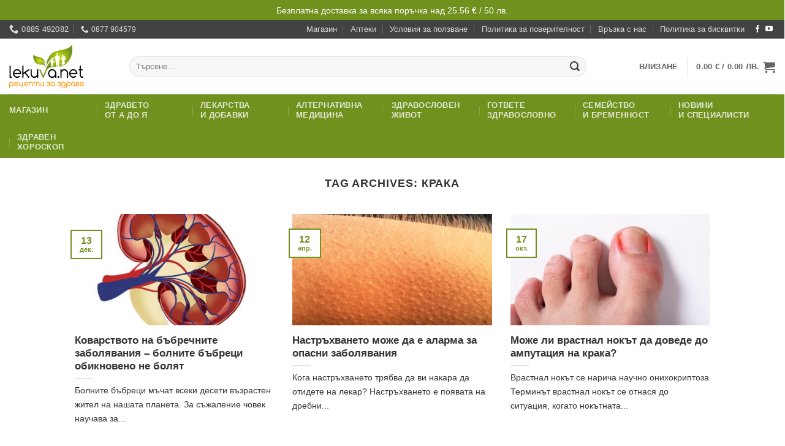

--- FILE ---
content_type: text/html
request_url: https://lekuva.net/tag/kraka
body_size: 39011
content:
<!DOCTYPE html>
<html lang="bg-BG" prefix="og: https://ogp.me/ns#" class="loading-site no-js bg-fill">
<head>
	<meta charset="UTF-8" />
	<link rel="profile" href="http://gmpg.org/xfn/11" />
	<link rel="pingback" href="https://lekuva.net/xmlrpc.php" />

	<script>(function(html){html.className = html.className.replace(/\bno-js\b/,'js')})(document.documentElement);</script>
<meta name="viewport" content="width=device-width, initial-scale=1" />
<!-- Search Engine Optimization by Rank Math PRO - https://rankmath.com/ -->
<title>Всичко за крака в lekuva.net</title>
<meta name="description" content="Всичко за крака в lekuva.net"/>
<meta name="robots" content="index, follow, max-snippet:-1, max-video-preview:-1, max-image-preview:large"/>
<link rel="canonical" href="https://lekuva.net/tag/kraka" />
<link rel="next" href="https://lekuva.net/tag/kraka/page/2" />
<meta property="og:locale" content="bg_BG" />
<meta property="og:type" content="article" />
<meta property="og:title" content="Всичко за крака в lekuva.net" />
<meta property="og:description" content="Всичко за крака в lekuva.net" />
<meta property="og:url" content="https://lekuva.net/tag/kraka" />
<meta property="og:site_name" content="lekuva.net" />
<meta property="article:publisher" content="https://www.facebook.com/Lekuvanet-170098236377864" />
<meta name="twitter:card" content="summary_large_image" />
<meta name="twitter:title" content="Всичко за крака в lekuva.net" />
<meta name="twitter:description" content="Всичко за крака в lekuva.net" />
<meta name="twitter:label1" content="Публикации" />
<meta name="twitter:data1" content="44" />
<script type="application/ld+json" class="rank-math-schema-pro">{"@context":"https://schema.org","@graph":[{"@type":"Organization","@id":"https://lekuva.net/#organization","name":"\u0413\u043b\u043e\u0431\u0430\u043b \u0425\u0435\u043b\u0442 \u0415\u041e\u041e\u0414","url":"https://lekuva.net","sameAs":["https://www.facebook.com/Lekuvanet-170098236377864"],"logo":{"@type":"ImageObject","@id":"https://lekuva.net/#logo","url":"https://lekuva.net/wp-content/uploads/2024/06/logo-1200-square.jpg","contentUrl":"https://lekuva.net/wp-content/uploads/2024/06/logo-1200-square.jpg","caption":"lekuva.net","inLanguage":"bg-BG","width":"1200","height":"1200"},"legalName":"admin"},{"@type":"WebSite","@id":"https://lekuva.net/#website","url":"https://lekuva.net","name":"lekuva.net","publisher":{"@id":"https://lekuva.net/#organization"},"inLanguage":"bg-BG"},{"@type":"BreadcrumbList","@id":"https://lekuva.net/tag/kraka#breadcrumb","itemListElement":[{"@type":"ListItem","position":"1","item":{"@id":"https://lekuva.net","name":"\u041d\u0430\u0447\u0430\u043b\u043e"}},{"@type":"ListItem","position":"2","item":{"@id":"https://lekuva.net/tag/kraka","name":"\u043a\u0440\u0430\u043a\u0430"}}]},{"@type":"CollectionPage","@id":"https://lekuva.net/tag/kraka#webpage","url":"https://lekuva.net/tag/kraka","name":"\u0412\u0441\u0438\u0447\u043a\u043e \u0437\u0430 \u043a\u0440\u0430\u043a\u0430 \u0432 lekuva.net","isPartOf":{"@id":"https://lekuva.net/#website"},"inLanguage":"bg-BG","breadcrumb":{"@id":"https://lekuva.net/tag/kraka#breadcrumb"}}]}</script>
<!-- /Rank Math WordPress SEO plugin -->

<link rel='prefetch' href='https://lekuva.net/wp-content/themes/flatsome/assets/js/flatsome.js?ver=e2eddd6c228105dac048' />
<link rel='prefetch' href='https://lekuva.net/wp-content/themes/flatsome/assets/js/chunk.slider.js?ver=3.20.4' />
<link rel='prefetch' href='https://lekuva.net/wp-content/themes/flatsome/assets/js/chunk.popups.js?ver=3.20.4' />
<link rel='prefetch' href='https://lekuva.net/wp-content/themes/flatsome/assets/js/chunk.tooltips.js?ver=3.20.4' />
<link rel='prefetch' href='https://lekuva.net/wp-content/themes/flatsome/assets/js/woocommerce.js?ver=1c9be63d628ff7c3ff4c' />
<link rel="alternate" type="application/rss+xml" title="lekuva.net &raquo; Поток" href="https://lekuva.net/feed" />
<link rel="alternate" type="application/rss+xml" title="lekuva.net &raquo; поток за коментари" href="https://lekuva.net/comments/feed" />
<link rel="alternate" type="application/rss+xml" title="lekuva.net &raquo; поток за етикета крака " href="https://lekuva.net/tag/kraka/feed" />
<style id='wp-img-auto-sizes-contain-inline-css' type='text/css'>
img:is([sizes=auto i],[sizes^="auto," i]){contain-intrinsic-size:3000px 1500px}
/*# sourceURL=wp-img-auto-sizes-contain-inline-css */
</style>
<link rel='stylesheet' id='wdp_cart-summary-css' href='https://lekuva.net/wp-content/plugins/advanced-dynamic-pricing-for-woocommerce/BaseVersion/assets/css/cart-summary.css?ver=4.10.5' type='text/css' media='all' />
<style id='wp-block-library-inline-css' type='text/css'>
:root{--wp-block-synced-color:#7a00df;--wp-block-synced-color--rgb:122,0,223;--wp-bound-block-color:var(--wp-block-synced-color);--wp-editor-canvas-background:#ddd;--wp-admin-theme-color:#007cba;--wp-admin-theme-color--rgb:0,124,186;--wp-admin-theme-color-darker-10:#006ba1;--wp-admin-theme-color-darker-10--rgb:0,107,160.5;--wp-admin-theme-color-darker-20:#005a87;--wp-admin-theme-color-darker-20--rgb:0,90,135;--wp-admin-border-width-focus:2px}@media (min-resolution:192dpi){:root{--wp-admin-border-width-focus:1.5px}}.wp-element-button{cursor:pointer}:root .has-very-light-gray-background-color{background-color:#eee}:root .has-very-dark-gray-background-color{background-color:#313131}:root .has-very-light-gray-color{color:#eee}:root .has-very-dark-gray-color{color:#313131}:root .has-vivid-green-cyan-to-vivid-cyan-blue-gradient-background{background:linear-gradient(135deg,#00d084,#0693e3)}:root .has-purple-crush-gradient-background{background:linear-gradient(135deg,#34e2e4,#4721fb 50%,#ab1dfe)}:root .has-hazy-dawn-gradient-background{background:linear-gradient(135deg,#faaca8,#dad0ec)}:root .has-subdued-olive-gradient-background{background:linear-gradient(135deg,#fafae1,#67a671)}:root .has-atomic-cream-gradient-background{background:linear-gradient(135deg,#fdd79a,#004a59)}:root .has-nightshade-gradient-background{background:linear-gradient(135deg,#330968,#31cdcf)}:root .has-midnight-gradient-background{background:linear-gradient(135deg,#020381,#2874fc)}:root{--wp--preset--font-size--normal:16px;--wp--preset--font-size--huge:42px}.has-regular-font-size{font-size:1em}.has-larger-font-size{font-size:2.625em}.has-normal-font-size{font-size:var(--wp--preset--font-size--normal)}.has-huge-font-size{font-size:var(--wp--preset--font-size--huge)}.has-text-align-center{text-align:center}.has-text-align-left{text-align:left}.has-text-align-right{text-align:right}.has-fit-text{white-space:nowrap!important}#end-resizable-editor-section{display:none}.aligncenter{clear:both}.items-justified-left{justify-content:flex-start}.items-justified-center{justify-content:center}.items-justified-right{justify-content:flex-end}.items-justified-space-between{justify-content:space-between}.screen-reader-text{border:0;clip-path:inset(50%);height:1px;margin:-1px;overflow:hidden;padding:0;position:absolute;width:1px;word-wrap:normal!important}.screen-reader-text:focus{background-color:#ddd;clip-path:none;color:#444;display:block;font-size:1em;height:auto;left:5px;line-height:normal;padding:15px 23px 14px;text-decoration:none;top:5px;width:auto;z-index:100000}html :where(.has-border-color){border-style:solid}html :where([style*=border-top-color]){border-top-style:solid}html :where([style*=border-right-color]){border-right-style:solid}html :where([style*=border-bottom-color]){border-bottom-style:solid}html :where([style*=border-left-color]){border-left-style:solid}html :where([style*=border-width]){border-style:solid}html :where([style*=border-top-width]){border-top-style:solid}html :where([style*=border-right-width]){border-right-style:solid}html :where([style*=border-bottom-width]){border-bottom-style:solid}html :where([style*=border-left-width]){border-left-style:solid}html :where(img[class*=wp-image-]){height:auto;max-width:100%}:where(figure){margin:0 0 1em}html :where(.is-position-sticky){--wp-admin--admin-bar--position-offset:var(--wp-admin--admin-bar--height,0px)}@media screen and (max-width:600px){html :where(.is-position-sticky){--wp-admin--admin-bar--position-offset:0px}}

/*# sourceURL=wp-block-library-inline-css */
</style><link rel='stylesheet' id='wc-blocks-style-css' href='https://lekuva.net/wp-content/plugins/woocommerce/assets/client/blocks/wc-blocks.css?ver=wc-10.4.3' type='text/css' media='all' />
<style id='global-styles-inline-css' type='text/css'>
:root{--wp--preset--aspect-ratio--square: 1;--wp--preset--aspect-ratio--4-3: 4/3;--wp--preset--aspect-ratio--3-4: 3/4;--wp--preset--aspect-ratio--3-2: 3/2;--wp--preset--aspect-ratio--2-3: 2/3;--wp--preset--aspect-ratio--16-9: 16/9;--wp--preset--aspect-ratio--9-16: 9/16;--wp--preset--color--black: #000000;--wp--preset--color--cyan-bluish-gray: #abb8c3;--wp--preset--color--white: #ffffff;--wp--preset--color--pale-pink: #f78da7;--wp--preset--color--vivid-red: #cf2e2e;--wp--preset--color--luminous-vivid-orange: #ff6900;--wp--preset--color--luminous-vivid-amber: #fcb900;--wp--preset--color--light-green-cyan: #7bdcb5;--wp--preset--color--vivid-green-cyan: #00d084;--wp--preset--color--pale-cyan-blue: #8ed1fc;--wp--preset--color--vivid-cyan-blue: #0693e3;--wp--preset--color--vivid-purple: #9b51e0;--wp--preset--color--primary: #70911e;--wp--preset--color--secondary: #ff9505;--wp--preset--color--success: #627D47;--wp--preset--color--alert: #b20000;--wp--preset--gradient--vivid-cyan-blue-to-vivid-purple: linear-gradient(135deg,rgb(6,147,227) 0%,rgb(155,81,224) 100%);--wp--preset--gradient--light-green-cyan-to-vivid-green-cyan: linear-gradient(135deg,rgb(122,220,180) 0%,rgb(0,208,130) 100%);--wp--preset--gradient--luminous-vivid-amber-to-luminous-vivid-orange: linear-gradient(135deg,rgb(252,185,0) 0%,rgb(255,105,0) 100%);--wp--preset--gradient--luminous-vivid-orange-to-vivid-red: linear-gradient(135deg,rgb(255,105,0) 0%,rgb(207,46,46) 100%);--wp--preset--gradient--very-light-gray-to-cyan-bluish-gray: linear-gradient(135deg,rgb(238,238,238) 0%,rgb(169,184,195) 100%);--wp--preset--gradient--cool-to-warm-spectrum: linear-gradient(135deg,rgb(74,234,220) 0%,rgb(151,120,209) 20%,rgb(207,42,186) 40%,rgb(238,44,130) 60%,rgb(251,105,98) 80%,rgb(254,248,76) 100%);--wp--preset--gradient--blush-light-purple: linear-gradient(135deg,rgb(255,206,236) 0%,rgb(152,150,240) 100%);--wp--preset--gradient--blush-bordeaux: linear-gradient(135deg,rgb(254,205,165) 0%,rgb(254,45,45) 50%,rgb(107,0,62) 100%);--wp--preset--gradient--luminous-dusk: linear-gradient(135deg,rgb(255,203,112) 0%,rgb(199,81,192) 50%,rgb(65,88,208) 100%);--wp--preset--gradient--pale-ocean: linear-gradient(135deg,rgb(255,245,203) 0%,rgb(182,227,212) 50%,rgb(51,167,181) 100%);--wp--preset--gradient--electric-grass: linear-gradient(135deg,rgb(202,248,128) 0%,rgb(113,206,126) 100%);--wp--preset--gradient--midnight: linear-gradient(135deg,rgb(2,3,129) 0%,rgb(40,116,252) 100%);--wp--preset--font-size--small: 13px;--wp--preset--font-size--medium: 20px;--wp--preset--font-size--large: 36px;--wp--preset--font-size--x-large: 42px;--wp--preset--spacing--20: 0.44rem;--wp--preset--spacing--30: 0.67rem;--wp--preset--spacing--40: 1rem;--wp--preset--spacing--50: 1.5rem;--wp--preset--spacing--60: 2.25rem;--wp--preset--spacing--70: 3.38rem;--wp--preset--spacing--80: 5.06rem;--wp--preset--shadow--natural: 6px 6px 9px rgba(0, 0, 0, 0.2);--wp--preset--shadow--deep: 12px 12px 50px rgba(0, 0, 0, 0.4);--wp--preset--shadow--sharp: 6px 6px 0px rgba(0, 0, 0, 0.2);--wp--preset--shadow--outlined: 6px 6px 0px -3px rgb(255, 255, 255), 6px 6px rgb(0, 0, 0);--wp--preset--shadow--crisp: 6px 6px 0px rgb(0, 0, 0);}:where(body) { margin: 0; }.wp-site-blocks > .alignleft { float: left; margin-right: 2em; }.wp-site-blocks > .alignright { float: right; margin-left: 2em; }.wp-site-blocks > .aligncenter { justify-content: center; margin-left: auto; margin-right: auto; }:where(.is-layout-flex){gap: 0.5em;}:where(.is-layout-grid){gap: 0.5em;}.is-layout-flow > .alignleft{float: left;margin-inline-start: 0;margin-inline-end: 2em;}.is-layout-flow > .alignright{float: right;margin-inline-start: 2em;margin-inline-end: 0;}.is-layout-flow > .aligncenter{margin-left: auto !important;margin-right: auto !important;}.is-layout-constrained > .alignleft{float: left;margin-inline-start: 0;margin-inline-end: 2em;}.is-layout-constrained > .alignright{float: right;margin-inline-start: 2em;margin-inline-end: 0;}.is-layout-constrained > .aligncenter{margin-left: auto !important;margin-right: auto !important;}.is-layout-constrained > :where(:not(.alignleft):not(.alignright):not(.alignfull)){margin-left: auto !important;margin-right: auto !important;}body .is-layout-flex{display: flex;}.is-layout-flex{flex-wrap: wrap;align-items: center;}.is-layout-flex > :is(*, div){margin: 0;}body .is-layout-grid{display: grid;}.is-layout-grid > :is(*, div){margin: 0;}body{padding-top: 0px;padding-right: 0px;padding-bottom: 0px;padding-left: 0px;}a:where(:not(.wp-element-button)){text-decoration: none;}:root :where(.wp-element-button, .wp-block-button__link){background-color: #32373c;border-width: 0;color: #fff;font-family: inherit;font-size: inherit;font-style: inherit;font-weight: inherit;letter-spacing: inherit;line-height: inherit;padding-top: calc(0.667em + 2px);padding-right: calc(1.333em + 2px);padding-bottom: calc(0.667em + 2px);padding-left: calc(1.333em + 2px);text-decoration: none;text-transform: inherit;}.has-black-color{color: var(--wp--preset--color--black) !important;}.has-cyan-bluish-gray-color{color: var(--wp--preset--color--cyan-bluish-gray) !important;}.has-white-color{color: var(--wp--preset--color--white) !important;}.has-pale-pink-color{color: var(--wp--preset--color--pale-pink) !important;}.has-vivid-red-color{color: var(--wp--preset--color--vivid-red) !important;}.has-luminous-vivid-orange-color{color: var(--wp--preset--color--luminous-vivid-orange) !important;}.has-luminous-vivid-amber-color{color: var(--wp--preset--color--luminous-vivid-amber) !important;}.has-light-green-cyan-color{color: var(--wp--preset--color--light-green-cyan) !important;}.has-vivid-green-cyan-color{color: var(--wp--preset--color--vivid-green-cyan) !important;}.has-pale-cyan-blue-color{color: var(--wp--preset--color--pale-cyan-blue) !important;}.has-vivid-cyan-blue-color{color: var(--wp--preset--color--vivid-cyan-blue) !important;}.has-vivid-purple-color{color: var(--wp--preset--color--vivid-purple) !important;}.has-primary-color{color: var(--wp--preset--color--primary) !important;}.has-secondary-color{color: var(--wp--preset--color--secondary) !important;}.has-success-color{color: var(--wp--preset--color--success) !important;}.has-alert-color{color: var(--wp--preset--color--alert) !important;}.has-black-background-color{background-color: var(--wp--preset--color--black) !important;}.has-cyan-bluish-gray-background-color{background-color: var(--wp--preset--color--cyan-bluish-gray) !important;}.has-white-background-color{background-color: var(--wp--preset--color--white) !important;}.has-pale-pink-background-color{background-color: var(--wp--preset--color--pale-pink) !important;}.has-vivid-red-background-color{background-color: var(--wp--preset--color--vivid-red) !important;}.has-luminous-vivid-orange-background-color{background-color: var(--wp--preset--color--luminous-vivid-orange) !important;}.has-luminous-vivid-amber-background-color{background-color: var(--wp--preset--color--luminous-vivid-amber) !important;}.has-light-green-cyan-background-color{background-color: var(--wp--preset--color--light-green-cyan) !important;}.has-vivid-green-cyan-background-color{background-color: var(--wp--preset--color--vivid-green-cyan) !important;}.has-pale-cyan-blue-background-color{background-color: var(--wp--preset--color--pale-cyan-blue) !important;}.has-vivid-cyan-blue-background-color{background-color: var(--wp--preset--color--vivid-cyan-blue) !important;}.has-vivid-purple-background-color{background-color: var(--wp--preset--color--vivid-purple) !important;}.has-primary-background-color{background-color: var(--wp--preset--color--primary) !important;}.has-secondary-background-color{background-color: var(--wp--preset--color--secondary) !important;}.has-success-background-color{background-color: var(--wp--preset--color--success) !important;}.has-alert-background-color{background-color: var(--wp--preset--color--alert) !important;}.has-black-border-color{border-color: var(--wp--preset--color--black) !important;}.has-cyan-bluish-gray-border-color{border-color: var(--wp--preset--color--cyan-bluish-gray) !important;}.has-white-border-color{border-color: var(--wp--preset--color--white) !important;}.has-pale-pink-border-color{border-color: var(--wp--preset--color--pale-pink) !important;}.has-vivid-red-border-color{border-color: var(--wp--preset--color--vivid-red) !important;}.has-luminous-vivid-orange-border-color{border-color: var(--wp--preset--color--luminous-vivid-orange) !important;}.has-luminous-vivid-amber-border-color{border-color: var(--wp--preset--color--luminous-vivid-amber) !important;}.has-light-green-cyan-border-color{border-color: var(--wp--preset--color--light-green-cyan) !important;}.has-vivid-green-cyan-border-color{border-color: var(--wp--preset--color--vivid-green-cyan) !important;}.has-pale-cyan-blue-border-color{border-color: var(--wp--preset--color--pale-cyan-blue) !important;}.has-vivid-cyan-blue-border-color{border-color: var(--wp--preset--color--vivid-cyan-blue) !important;}.has-vivid-purple-border-color{border-color: var(--wp--preset--color--vivid-purple) !important;}.has-primary-border-color{border-color: var(--wp--preset--color--primary) !important;}.has-secondary-border-color{border-color: var(--wp--preset--color--secondary) !important;}.has-success-border-color{border-color: var(--wp--preset--color--success) !important;}.has-alert-border-color{border-color: var(--wp--preset--color--alert) !important;}.has-vivid-cyan-blue-to-vivid-purple-gradient-background{background: var(--wp--preset--gradient--vivid-cyan-blue-to-vivid-purple) !important;}.has-light-green-cyan-to-vivid-green-cyan-gradient-background{background: var(--wp--preset--gradient--light-green-cyan-to-vivid-green-cyan) !important;}.has-luminous-vivid-amber-to-luminous-vivid-orange-gradient-background{background: var(--wp--preset--gradient--luminous-vivid-amber-to-luminous-vivid-orange) !important;}.has-luminous-vivid-orange-to-vivid-red-gradient-background{background: var(--wp--preset--gradient--luminous-vivid-orange-to-vivid-red) !important;}.has-very-light-gray-to-cyan-bluish-gray-gradient-background{background: var(--wp--preset--gradient--very-light-gray-to-cyan-bluish-gray) !important;}.has-cool-to-warm-spectrum-gradient-background{background: var(--wp--preset--gradient--cool-to-warm-spectrum) !important;}.has-blush-light-purple-gradient-background{background: var(--wp--preset--gradient--blush-light-purple) !important;}.has-blush-bordeaux-gradient-background{background: var(--wp--preset--gradient--blush-bordeaux) !important;}.has-luminous-dusk-gradient-background{background: var(--wp--preset--gradient--luminous-dusk) !important;}.has-pale-ocean-gradient-background{background: var(--wp--preset--gradient--pale-ocean) !important;}.has-electric-grass-gradient-background{background: var(--wp--preset--gradient--electric-grass) !important;}.has-midnight-gradient-background{background: var(--wp--preset--gradient--midnight) !important;}.has-small-font-size{font-size: var(--wp--preset--font-size--small) !important;}.has-medium-font-size{font-size: var(--wp--preset--font-size--medium) !important;}.has-large-font-size{font-size: var(--wp--preset--font-size--large) !important;}.has-x-large-font-size{font-size: var(--wp--preset--font-size--x-large) !important;}
/*# sourceURL=global-styles-inline-css */
</style>

<link rel='stylesheet' id='cr-frontend-css-css' href='https://lekuva.net/wp-content/plugins/customer-reviews-woocommerce/css/frontend.css?ver=5.97.0' type='text/css' media='all' />
<link rel='stylesheet' id='woo-coupon-url-css' href='https://lekuva.net/wp-content/plugins/woo-coupon-url/public/css/woo-coupon-url-public.css?ver=1.0.0' type='text/css' media='all' />
<style id='woocommerce-inline-inline-css' type='text/css'>
.woocommerce form .form-row .required { visibility: visible; }
/*# sourceURL=woocommerce-inline-inline-css */
</style>
<link rel='stylesheet' id='woo-bg-css-frontend-css' href='https://lekuva.net/wp-content/plugins/bulgarisation-for-woocommerce/dist/styles/frontend.min.css?ver=6.9' type='text/css' media='all' />
<link rel='stylesheet' id='ep_general_styles-css' href='https://lekuva.net/wp-content/plugins/elasticpress/dist/css/general-styles.css?ver=66295efe92a630617c00' type='text/css' media='all' />
<link rel='stylesheet' id='yith-wfbt-style-css' href='https://lekuva.net/wp-content/plugins/yith-woocommerce-frequently-bought-together/assets/css/yith-wfbt.css?ver=1.54.0' type='text/css' media='all' />
<style id='yith-wfbt-style-inline-css' type='text/css'>

                .yith-wfbt-submit-block .yith-wfbt-submit-button {
                        background: ;
                        color: ;
                }
                .yith-wfbt-submit-block .yith-wfbt-submit-button:hover {
                        background: ;
                        color: ;
                }
/*# sourceURL=yith-wfbt-style-inline-css */
</style>
<link rel='stylesheet' id='pwb-styles-frontend-css' href='https://lekuva.net/wp-content/plugins/perfect-woocommerce-brands/build/frontend/css/style.css?ver=3.6.8' type='text/css' media='all' />
<link rel='stylesheet' id='searchterm-highlighting-css' href='https://lekuva.net/wp-content/plugins/elasticpress/dist/css/highlighting-styles.css?ver=252562c4ed9241547293' type='text/css' media='all' />
<link rel='stylesheet' id='flatsome-main-css' href='https://lekuva.net/wp-content/themes/flatsome/assets/css/flatsome.css?ver=3.20.4' type='text/css' media='all' />
<style id='flatsome-main-inline-css' type='text/css'>
@font-face {
				font-family: "fl-icons";
				font-display: block;
				src: url(https://lekuva.net/wp-content/themes/flatsome/assets/css/icons/fl-icons.eot?v=3.20.4);
				src:
					url(https://lekuva.net/wp-content/themes/flatsome/assets/css/icons/fl-icons.eot#iefix?v=3.20.4) format("embedded-opentype"),
					url(https://lekuva.net/wp-content/themes/flatsome/assets/css/icons/fl-icons.woff2?v=3.20.4) format("woff2"),
					url(https://lekuva.net/wp-content/themes/flatsome/assets/css/icons/fl-icons.ttf?v=3.20.4) format("truetype"),
					url(https://lekuva.net/wp-content/themes/flatsome/assets/css/icons/fl-icons.woff?v=3.20.4) format("woff"),
					url(https://lekuva.net/wp-content/themes/flatsome/assets/css/icons/fl-icons.svg?v=3.20.4#fl-icons) format("svg");
			}
/*# sourceURL=flatsome-main-inline-css */
</style>
<link rel='stylesheet' id='flatsome-shop-css' href='https://lekuva.net/wp-content/themes/flatsome/assets/css/flatsome-shop.css?ver=3.20.4' type='text/css' media='all' />
<link rel='stylesheet' id='flatsome-style-css' href='https://lekuva.net/wp-content/themes/lekuva-v2-child/style.css?ver=2.0' type='text/css' media='all' />
<link rel='stylesheet' id='wdp_pricing-table-css' href='https://lekuva.net/wp-content/plugins/advanced-dynamic-pricing-for-woocommerce/BaseVersion/assets/css/pricing-table.css?ver=4.10.5' type='text/css' media='all' />
<link rel='stylesheet' id='wdp_deals-table-css' href='https://lekuva.net/wp-content/plugins/advanced-dynamic-pricing-for-woocommerce/BaseVersion/assets/css/deals-table.css?ver=4.10.5' type='text/css' media='all' />
<script type="text/javascript" src="https://lekuva.net/wp-includes/js/jquery/jquery.min.js?ver=3.7.1" id="jquery-core-js"></script>
<script type="text/javascript" src="https://lekuva.net/wp-content/plugins/woo-coupon-url/public/js/woo-coupon-url-public.js?ver=1.0.0" id="woo-coupon-url-js"></script>
<script type="text/javascript" src="https://lekuva.net/wp-content/plugins/woocommerce/assets/js/jquery-blockui/jquery.blockUI.min.js?ver=2.7.0-wc.10.4.3" id="wc-jquery-blockui-js" data-wp-strategy="defer"></script>
<script type="text/javascript" src="https://lekuva.net/wp-content/plugins/woocommerce/assets/js/js-cookie/js.cookie.min.js?ver=2.1.4-wc.10.4.3" id="wc-js-cookie-js" data-wp-strategy="defer"></script>
<script type="text/javascript" src="https://lekuva.net/wp-includes/js/dist/hooks.min.js?ver=dd5603f07f9220ed27f1" id="wp-hooks-js"></script>
<script type="text/javascript" id="wpm-js-extra">
/* <![CDATA[ */
var wpm = {"ajax_url":"https://lekuva.net/wp-admin/admin-ajax.php","root":"https://lekuva.net/wp-json/","nonce_wp_rest":"629f95fc8f","nonce_ajax":"1d9c600971"};
//# sourceURL=wpm-js-extra
/* ]]> */
</script>
<script type="text/javascript" src="https://lekuva.net/wp-content/plugins/woocommerce-google-adwords-conversion-tracking-tag/js/public/free/wpm-public.p1.min.js?ver=1.54.1" id="wpm-js"></script>
<link rel="https://api.w.org/" href="https://lekuva.net/wp-json/" /><link rel="alternate" title="JSON" type="application/json" href="https://lekuva.net/wp-json/wp/v2/tags/882" /><link rel="EditURI" type="application/rsd+xml" title="RSD" href="https://lekuva.net/xmlrpc.php?rsd" />
<meta name="generator" content="WordPress 6.9" />

<!-- This website runs the Product Feed PRO for WooCommerce by AdTribes.io plugin - version woocommercesea_option_installed_version -->
<meta name="facebook-domain-verification" content="b3q8c4tf18r0gc1mk4rgd3tsrx35hx" />

<script data-ad-client="ca-pub-8310722271084547" async src="https://pagead2.googlesyndication.com/pagead/js/adsbygoogle.js"></script> 


<!-- 
<script>
    !function(t,e){var o,n,p,r;e.__SV||(window.posthog=e,e._i=[],e.init=function(i,s,a){function g(t,e){var o=e.split(".");2==o.length&&(t=t[o[0]],e=o[1]),t[e]=function(){t.push([e].concat(Array.prototype.slice.call(arguments,0)))}}(p=t.createElement("script")).type="text/javascript",p.crossOrigin="anonymous",p.async=!0,p.src=s.api_host.replace(".i.posthog.com","-assets.i.posthog.com")+"/static/array.js",(r=t.getElementsByTagName("script")[0]).parentNode.insertBefore(p,r);var u=e;for(void 0!==a?u=e[a]=[]:a="posthog",u.people=u.people||[],u.toString=function(t){var e="posthog";return"posthog"!==a&&(e+="."+a),t||(e+=" (stub)"),e},u.people.toString=function(){return u.toString(1)+".people (stub)"},o="init capture register register_once register_for_session unregister unregister_for_session getFeatureFlag getFeatureFlagPayload isFeatureEnabled reloadFeatureFlags updateEarlyAccessFeatureEnrollment getEarlyAccessFeatures on onFeatureFlags onSessionId getSurveys getActiveMatchingSurveys renderSurvey canRenderSurvey getNextSurveyStep identify setPersonProperties group resetGroups setPersonPropertiesForFlags resetPersonPropertiesForFlags setGroupPropertiesForFlags resetGroupPropertiesForFlags reset get_distinct_id getGroups get_session_id get_session_replay_url alias set_config startSessionRecording stopSessionRecording sessionRecordingStarted captureException loadToolbar get_property getSessionProperty createPersonProfile opt_in_capturing opt_out_capturing has_opted_in_capturing has_opted_out_capturing clear_opt_in_out_capturing debug".split(" "),n=0;n<o.length;n++)g(u,o[n]);e._i.push([i,s,a])},e.__SV=1)}(document,window.posthog||[]);
    posthog.init('phc_DMk7wtqbLtALEbCRTXK996NhBylmCSyRoKTiwXf4TSm', {api_host: 'https://eu.i.posthog.com', person_profiles: 'identified_only'})
</script>
-->

<script>
function getCookie(name) {
  const value = `; ${document.cookie}`;
  const parts = value.split(`; ${encodeURIComponent(name)}=`);
  if (parts.length === 2) return decodeURIComponent(parts.pop().split(';').shift());
  return null;
}

function setCmplz(name, val, days = 7) {
  // If it already exists, do nothing (expired cookies are already gone)
  if (getCookie(name)) return;

  const expires = new Date(Date.now() + days * 864e5).toUTCString();
  const base = [`${encodeURIComponent(name)}=${encodeURIComponent(val)}`,
                `expires=${expires}`, 'path=/', 'Secure', 'SameSite=Lax'];

  // If we're on the apex domain, set a HOST-ONLY cookie (no Domain attribute)
  if (location.hostname === 'lekuva.net') {
    document.cookie = base.join('; ');
  } else {
    // From subdomains you can't create a host-only cookie on the parent.
    // This sets a domain cookie accessible to subdomains (DevTools shows ".lekuva.net").
    document.cookie = base.concat(`domain=lekuva.net`).join('; ');
  }
}

// Set if missing/expired
setCmplz('cmplz_functional',  'allow');
setCmplz('cmplz_statistics',  'allow');
setCmplz('cmplz_preferences', 'allow');
setCmplz('cmplz_marketing',   'allow');
</script>
	<noscript><style>.woocommerce-product-gallery{ opacity: 1 !important; }</style></noscript>
	
<!-- START Pixel Manager for WooCommerce -->
		<script>
			(window.wpmDataLayer = window.wpmDataLayer || {}).products = window.wpmDataLayer.products || {};
			window.wpmDataLayer.products                               = Object.assign(window.wpmDataLayer.products, {"38679":{"id":"38679","sku":"","price":21.93,"brand":"","quantity":1,"dyn_r_ids":{"post_id":"38679","sku":38679,"gpf":"woocommerce_gpf_38679","gla":"gla_38679"},"is_variable":false,"type":"simple","name":"Nervenkraft \u0441\u0438\u043b\u0430 \u0437\u0430 \u043d\u0435\u0440\u0432\u043d\u0430\u0442\u0430 \u0441\u0438\u0441\u0442\u0435\u043c\u0430 \u043f\u0440\u0438 \u0445\u0440\u043e\u043d\u0438\u0447\u0435\u043d \u0441\u0442\u0440\u0435\u0441, \u0431\u0435\u0437\u0441\u044a\u043d\u0438\u0435 \u0438 \u0434\u0435\u043f\u0440\u0435\u0441\u0438\u044f \u043a\u043e\u0434: 30405","category":["\u0417\u0430 \u0437\u0430\u0441\u0438\u043b\u0432\u0430\u043d\u0435 \u043d\u0430 \u0438\u043c\u0443\u043d\u0438\u0442\u0435\u0442\u0430 \u0438 \u0430\u0432\u0442\u043e\u0438\u043c\u0443\u043d\u043d\u0438 \u0437\u0430\u0431\u043e\u043b\u044f\u0432\u0430\u043d\u0438\u044f","\u041e\u0442\u0434\u0435\u043b\u0438\u0442\u0435\u043b\u043d\u0430 \u0441\u0438\u0441\u0442\u0435\u043c\u0430 \/\u0431\u044a\u0431\u0440\u0435\u0446\u0438 \u0438 \u043f\u0438\u043a\u043e\u0447\u043d\u0438 \u043f\u044a\u0442\u0438\u0449\u0430\/","\u0423\u0448\u0438, \u043d\u043e\u0441 \u0438 \u0433\u044a\u0440\u043b\u043e"],"is_variation":false},"111463":{"id":"111463","sku":"","price":7.62,"brand":"","quantity":1,"dyn_r_ids":{"post_id":"111463","sku":111463,"gpf":"woocommerce_gpf_111463","gla":"gla_111463"},"is_variable":false,"type":"simple","name":"\u0422\u0435\u0440\u0430\u043f\u0435\u0432\u0442\u0438\u0447\u0435\u043d \u043e\u0445\u043b\u0430\u0436\u0434\u0430\u0449 \u0433\u0435\u043b-\u0431\u0430\u043b\u0441\u0430\u043c \u0441 \u0434\u044f\u0432\u043e\u043b\u0441\u043a\u0438 \u043d\u043e\u043a\u044a\u0442, \u043a\u043e\u0434 5014120","category":["\u0411\u043e\u043b\u0435\u0441\u0442\u0438 \u043d\u0430 \u043e\u043f\u043e\u0440\u043d\u043e-\u0434\u0432\u0438\u0433\u0430\u0442\u0435\u043b\u043d\u0430\u0442\u0430 \u0441\u0438\u0441\u0442\u0435\u043c\u0430"],"is_variation":false},"38192":{"id":"38192","sku":"","price":25.51,"brand":"","quantity":1,"dyn_r_ids":{"post_id":"38192","sku":38192,"gpf":"woocommerce_gpf_38192","gla":"gla_38192"},"is_variable":false,"type":"simple","name":"\u0410\u043a\u0442\u0438\u0412\u0435\u043d (AktiVen) \u043f\u0440\u0438 \u0440\u0430\u0437\u0448\u0438\u0440\u0435\u043d\u0438 \u0432\u0435\u043d\u0438","category":["\u0427\u0435\u0440\u0435\u043d \u0434\u0440\u043e\u0431 \u0438 \u0436\u043b\u044a\u0447\u043a\u0430"],"is_variation":false},"120115":{"id":"120115","sku":"","price":4.35,"brand":"","quantity":1,"dyn_r_ids":{"post_id":"120115","sku":120115,"gpf":"woocommerce_gpf_120115","gla":"gla_120115"},"is_variable":false,"type":"simple","name":"\u0412 \u041a\u041e\u041c\u041f\u041b\u0415\u041a\u0421 + \u0412\u0418\u0422\u0410\u041c\u0418\u041d \u0421 - \u043f\u0440\u0438 \u043b\u0438\u043f\u0441\u0430 \u043d\u0430 \u0435\u043d\u0435\u0440\u0433\u0438\u044f, \u043d\u0435\u0440\u0432\u043d\u043e\u0441\u0442 \u0438 \u043f\u0440\u043e\u0431\u043b\u0435\u043c\u0438 \u0441 \u043a\u043e\u0436\u0430\u0442\u0430 \u0438 \u043a\u043e\u0441\u0430\u0442\u0430!","category":["\u0417\u0430 \u0437\u0430\u0441\u0438\u043b\u0432\u0430\u043d\u0435 \u043d\u0430 \u0438\u043c\u0443\u043d\u0438\u0442\u0435\u0442\u0430 \u0438 \u0430\u0432\u0442\u043e\u0438\u043c\u0443\u043d\u043d\u0438 \u0437\u0430\u0431\u043e\u043b\u044f\u0432\u0430\u043d\u0438\u044f"],"is_variation":false}});
		</script>
		
		<script>

			window.wpmDataLayer = window.wpmDataLayer || {};
			window.wpmDataLayer = Object.assign(window.wpmDataLayer, {"cart":{},"cart_item_keys":{},"version":{"number":"1.54.1","pro":false,"eligible_for_updates":false,"distro":"fms","beta":false,"show":true},"pixels":{"google":{"linker":{"settings":null},"user_id":false,"ads":{"conversion_ids":{"AW-17849113976":"c6_0CNyngtwbEPi6j79C"},"dynamic_remarketing":{"status":true,"id_type":"post_id","send_events_with_parent_ids":true},"google_business_vertical":"retail","phone_conversion_number":"","phone_conversion_label":""},"analytics":{"ga4":{"measurement_id":"G-J9B55CFW13","parameters":{},"mp_active":false,"debug_mode":false,"page_load_time_tracking":false},"id_type":"post_id"},"tag_id":"AW-17849113976","tag_id_suppressed":[],"tag_gateway":{"measurement_path":""},"tcf_support":false,"consent_mode":{"is_active":false,"wait_for_update":500,"ads_data_redaction":false,"url_passthrough":true}}},"shop":{"list_name":"Blog Post | Коварството на бъбречните заболявания – болните бъбреци обикновено не болят","list_id":"blog_post_kovarstvoto-na-babrechnite-zabolyavaniya-bolnite-babretsi-obiknoveno-ne-bolyat","page_type":"blog_post","currency":"EUR","selectors":{"addToCart":[],"beginCheckout":[]},"order_duplication_prevention":true,"view_item_list_trigger":{"test_mode":false,"background_color":"green","opacity":0.5,"repeat":true,"timeout":1000,"threshold":0.8},"variations_output":false,"session_active":false},"page":{"id":276600,"title":"Коварството на бъбречните заболявания – болните бъбреци обикновено не болят","type":"post","categories":[{"term_id":5,"name":"Здравето от А до Я","slug":"zdraveto-ot-a-do-ya","term_group":0,"term_taxonomy_id":5,"taxonomy":"category","description":"","parent":0,"count":6184,"filter":"raw","cat_ID":5,"category_count":6184,"category_description":"","cat_name":"Здравето от А до Я","category_nicename":"zdraveto-ot-a-do-ya","category_parent":0},{"term_id":20,"name":"Отделителна система /бъбреци и пикочни пътища/","slug":"otdelitelnata-sistema-babretsi-i-piko","term_group":0,"term_taxonomy_id":20,"taxonomy":"category","description":"","parent":5,"count":390,"filter":"raw","cat_ID":20,"category_count":390,"category_description":"","cat_name":"Отделителна система /бъбреци и пикочни пътища/","category_nicename":"otdelitelnata-sistema-babretsi-i-piko","category_parent":5}],"parent":{"id":0,"title":"Коварството на бъбречните заболявания – болните бъбреци обикновено не болят","type":"post","categories":[{"term_id":5,"name":"Здравето от А до Я","slug":"zdraveto-ot-a-do-ya","term_group":0,"term_taxonomy_id":5,"taxonomy":"category","description":"","parent":0,"count":6184,"filter":"raw","cat_ID":5,"category_count":6184,"category_description":"","cat_name":"Здравето от А до Я","category_nicename":"zdraveto-ot-a-do-ya","category_parent":0},{"term_id":20,"name":"Отделителна система /бъбреци и пикочни пътища/","slug":"otdelitelnata-sistema-babretsi-i-piko","term_group":0,"term_taxonomy_id":20,"taxonomy":"category","description":"","parent":5,"count":390,"filter":"raw","cat_ID":20,"category_count":390,"category_description":"","cat_name":"Отделителна система /бъбреци и пикочни пътища/","category_nicename":"otdelitelnata-sistema-babretsi-i-piko","category_parent":5}]}},"general":{"user_logged_in":false,"scroll_tracking_thresholds":[],"page_id":276600,"exclude_domains":[],"server_2_server":{"active":false,"user_agent_exclude_patterns":[],"ip_exclude_list":[],"pageview_event_s2s":{"is_active":false,"pixels":[]}},"consent_management":{"explicit_consent":false,"restricted_regions":["AF"]},"lazy_load_pmw":false,"chunk_base_path":"https://lekuva.net/wp-content/plugins/woocommerce-google-adwords-conversion-tracking-tag/js/public/free/","modules":{"load_deprecated_functions":false}}});

		</script>

		
<!-- END Pixel Manager for WooCommerce -->
        <style type="text/css">
            .wdp_bulk_table_content .wdp_pricing_table_caption { font-weight: bold ! important} .wdp_bulk_table_content .wdp_pricing_table_caption { color: #6d6d6d ! important} .wdp_bulk_table_content table thead td { font-weight: bold ! important} .wdp_bulk_table_content table thead td { color: #6d6d6d ! important} .wdp_bulk_table_content table thead td { background-color: #efefef ! important} .wdp_bulk_table_content table thead td { higlight_background_color-color: #efefef ! important} .wdp_bulk_table_content table thead td { higlight_text_color: #6d6d6d ! important} .wdp_bulk_table_content table tbody td { color: #6d6d6d ! important} .wdp_bulk_table_content table tbody td { background-color: #ffffff ! important} .wdp_bulk_table_content .wdp_pricing_table_footer { color: #6d6d6d ! important}        </style>
        <!-- Matomo -->
<script>
  var _paq = window._paq = window._paq || [];
  /* tracker methods like "setCustomDimension" should be called before "trackPageView" */
  _paq.push(['trackPageView']);
  _paq.push(['enableLinkTracking']);
  (function() {
    var u="//matomo.slavchev.dev/";
    _paq.push(['setTrackerUrl', u+'matomo.php']);
    _paq.push(['setSiteId', '1']);
    var d=document, g=d.createElement('script'), s=d.getElementsByTagName('script')[0];
    g.async=true; g.src=u+'matomo.js'; s.parentNode.insertBefore(g,s);
  })();
</script>
<!-- End Matomo Code -->
<link rel="dns-prefetch" href="//matomo.slavchev.dev" /><link rel="icon" href="https://lekuva.net/wp-content/uploads/2021/02/cropped-logo-favicon-200x200.png" sizes="32x32" />
<link rel="icon" href="https://lekuva.net/wp-content/uploads/2021/02/cropped-logo-favicon-200x200.png" sizes="192x192" />
<link rel="apple-touch-icon" href="https://lekuva.net/wp-content/uploads/2021/02/cropped-logo-favicon-200x200.png" />
<meta name="msapplication-TileImage" content="https://lekuva.net/wp-content/uploads/2021/02/cropped-logo-favicon-400x400.png" />
<style id="custom-css" type="text/css">:root {--primary-color: #70911e;--fs-color-primary: #70911e;--fs-color-secondary: #ff9505;--fs-color-success: #627D47;--fs-color-alert: #b20000;--fs-color-base: #333333;--fs-experimental-link-color: #70911e;--fs-experimental-link-color-hover: #80a71f;}.tooltipster-base {--tooltip-color: #fff;--tooltip-bg-color: #70911e;}.off-canvas-right .mfp-content, .off-canvas-left .mfp-content {--drawer-width: 300px;}.off-canvas .mfp-content.off-canvas-cart {--drawer-width: 360px;}html{background-color:#ffffff!important;}.container-width, .full-width .ubermenu-nav, .container, .row{max-width: 1410px}.row.row-collapse{max-width: 1380px}.row.row-small{max-width: 1402.5px}.row.row-large{max-width: 1440px}.header-main{height: 91px}#logo img{max-height: 91px}#logo{width:166px;}#logo img{padding:10px 0;}.header-bottom{min-height: 55px}.header-top{min-height: 30px}.transparent .header-main{height: 30px}.transparent #logo img{max-height: 30px}.has-transparent + .page-title:first-of-type,.has-transparent + #main > .page-title,.has-transparent + #main > div > .page-title,.has-transparent + #main .page-header-wrapper:first-of-type .page-title{padding-top: 110px;}.header.show-on-scroll,.stuck .header-main{height:50px!important}.stuck #logo img{max-height: 50px!important}.search-form{ width: 90%;}.header-bg-color {background-color: rgba(255,255,255,0.9)}.header-bottom {background-color: #70911e}.header-main .nav > li > a{line-height: 16px }.header-bottom-nav > li > a{line-height: 16px }@media (max-width: 549px) {.header-main{height: 60px}#logo img{max-height: 60px}}.nav-dropdown{font-size:100%}.header-top{background-color:#424242!important;}h1,h2,h3,h4,h5,h6,.heading-font{color: #333333;}body{font-size: 100%;}body{font-family: -apple-system, BlinkMacSystemFont, "Segoe UI", Roboto, Oxygen-Sans, Ubuntu, Cantarell, "Helvetica Neue", sans-serif;}body {font-weight: 400;font-style: normal;}.alt-font{font-family: Oswald, sans-serif;}.alt-font {font-weight: 400!important;font-style: normal!important;}.current .breadcrumb-step, [data-icon-label]:after, .button#place_order,.button.checkout,.checkout-button,.single_add_to_cart_button.button, .sticky-add-to-cart-select-options-button{background-color: #70911e!important }.has-equal-box-heights .box-image {padding-top: 100%;}@media screen and (min-width: 550px){.products .box-vertical .box-image{min-width: 400px!important;width: 400px!important;}}.footer-2{background-color: #777777}button[name='update_cart'] { display: none; }.nav-vertical-fly-out > li + li {border-top-width: 1px; border-top-style: solid;}/* Custom CSS *//*=== general ===*//* преместване на AI-чат иконата нагоре */body.single-product #chatbase-bubble-button, #chatbase-bubble-button * {bottom: 64px !important;}/* скриване заради AI-чат иконата *//*.back-to-top {display: none !important;}*//* remove tiered pricing table from the sticki bottom buy area */.sticky-add-to-cart-wrapper .wdp_bulk_table_content {display: none;}.wdp_bulk_table_content .wdp_pricing_table_caption {font-weight: 400 !important;margin-bottom: 1rem;}.cart-subtotal {display: none !important;}.nowrap {white-space: nowrap;}/* show only on mobile */.touch-to-call-note {display: none;}/* скриване на страната в Store Locator */.wpsl-country {display: none;}/*=== home page ===*/.brand-grid img {object-fit: contain;}/*=== navigation ===*//* 2 rows navigation */ul.header-bottom-nav > li > a {width: 130px;}/* hide the arrow */ul.header-bottom-nav > li > a i {display: none;}/*=== single ===*/.single-post-banner {display: none;}/* correct header */header .entry-header-text {padding-bottom: 0;}/* hide author name on single page*/header span.byline {display: none;}/* hide categories on single page */header h6.entry-category {display: none;}.entry-content a {border-bottom: 2px solid #ff9800;}/*=== product ===*//* make add to cart button green */ .product-main .single_add_to_cart_button {background-color: #70911e !important;}/* move the badge to the top right *//*.badge-container {margin: 0;left: unset;right: -5px;top: -5px;}*//*===== cart =====*//* скриване на бутона "Преглед на количката"*/ /*.widget_shopping_cart .woocommerce-mini-cart__buttons > a:nth-child(1) { display: none;}*//* сив цвят на бутона "Преглед на количката"*/ .widget_shopping_cart .woocommerce-mini-cart__buttons .button.wc-forward {background-color: var(--ep-c-white-gray);}/* hide footer on cart and checkout pages */.woocommerce-checkout #footer .section-title-container,.woocommerce-checkout #footer #mc_embed_signup,.woocommerce-checkout #footer .footer-widgets,.woocommerce-cart #footer .section-title-container,.woocommerce-cart #footer #mc_embed_signup,.woocommerce-cart #footer .footer-widgets{display: none;}/* hide continue shopping */.continue-shopping {display: none;}/* make button on a single line */.checkout-button {text-transform: none;}/* fix products badges *//* badge color */.badge-inner.on-sale {background-color: #ea2727;}.badge {height: 0;}.badge-inner {padding: 0.6em 0.8em;margin: 0;}/* checkout, show address2 label*/#billing_address_2_field>label, #shipping_address_2_field>label {opacity: 100%;overflow: visible;}/* checkout, delivery with econt */#place_iframe_here .econt-button-details {width: fit-content;}/* place the button on new line */.shipping__list_item {flex-wrap: wrap;}#econt_detailed_shipping {width: 100%;}/* align the button to the right */#econt_delivery_calculate_buttons { margin-left: auto;}#econt_delivery_calculate_buttons #calculate_shipping_button {margin-right: 0;margin-left: 1em;}/* Store Notice */.demo_store {background-color: var(--wp--preset--color--primary);padding: 0.25em;}.demo_store a, .demo_store a:visited, .demo_store a:hover {color: white !important;}.woocommerce-store-notice__dismiss-link {display: none;}/* Show the terms and conditions checkbox better */.woocommerce-invalid-required-field label.checkbox {color: var(--fs-color-alert) !important;border-bottom: 2px solid var(--fs-color-alert);}/* ElasticPress highlight */.ep-highlight {font-weight: inherit; padding-inline: 2px;font-style: inherit;background-color: #ffea3e;}/* Custom CSS Mobile */@media (max-width: 549px){/*=== general ===*//* show only on mobile */.touch-to-call-note {display: unset;}/*=== single ===*/.single-post-banner {display: block !important;width: 100%;margin-bottom: 20px;}/* make images take the whole width */ /*.entry-content.single-page figure, .entry-content.single-page figure img {width: 100% !important;}*//* long words, links, lines brake the design */.entry-content.single-page {word-break: break-word;}/*=== product ===*//* force button width to test different button texts*/.product-main .single_add_to_cart_button {width: 68%;padding: 0;}/* black Friday banner */#below-post-banner {position: fixed;left: 0;bottom: 0;border-top: 2px solid white;z-index: 10;background-color: white;box-shadow: rgb(0 0 0 / 35%) 0px 0px 10px;}/*=== checkout ===*/.woocommerce-checkout h3 {text-align: center;}/* fix NotificationX for mobile devices */#notificationx-frontend .nx-container.nxc-bottom_left, #notificationx-frontend-crosssite .nx-container.nxc-bottom_left, .notificationx-frontend .nx-container.nxc-bottom_left {bottom: -20px;left: -20px;right: 40px;}}.label-new.menu-item > a:after{content:"New";}.label-hot.menu-item > a:after{content:"Hot";}.label-sale.menu-item > a:after{content:"Sale";}.label-popular.menu-item > a:after{content:"Popular";}</style><style id="kirki-inline-styles">/* cyrillic-ext */
@font-face {
  font-family: 'Oswald';
  font-style: normal;
  font-weight: 400;
  font-display: swap;
  src: url(https://lekuva.net/wp-content/fonts/oswald/TK3_WkUHHAIjg75cFRf3bXL8LICs1_FvsUtiZTaR.woff2) format('woff2');
  unicode-range: U+0460-052F, U+1C80-1C8A, U+20B4, U+2DE0-2DFF, U+A640-A69F, U+FE2E-FE2F;
}
/* cyrillic */
@font-face {
  font-family: 'Oswald';
  font-style: normal;
  font-weight: 400;
  font-display: swap;
  src: url(https://lekuva.net/wp-content/fonts/oswald/TK3_WkUHHAIjg75cFRf3bXL8LICs1_FvsUJiZTaR.woff2) format('woff2');
  unicode-range: U+0301, U+0400-045F, U+0490-0491, U+04B0-04B1, U+2116;
}
/* vietnamese */
@font-face {
  font-family: 'Oswald';
  font-style: normal;
  font-weight: 400;
  font-display: swap;
  src: url(https://lekuva.net/wp-content/fonts/oswald/TK3_WkUHHAIjg75cFRf3bXL8LICs1_FvsUliZTaR.woff2) format('woff2');
  unicode-range: U+0102-0103, U+0110-0111, U+0128-0129, U+0168-0169, U+01A0-01A1, U+01AF-01B0, U+0300-0301, U+0303-0304, U+0308-0309, U+0323, U+0329, U+1EA0-1EF9, U+20AB;
}
/* latin-ext */
@font-face {
  font-family: 'Oswald';
  font-style: normal;
  font-weight: 400;
  font-display: swap;
  src: url(https://lekuva.net/wp-content/fonts/oswald/TK3_WkUHHAIjg75cFRf3bXL8LICs1_FvsUhiZTaR.woff2) format('woff2');
  unicode-range: U+0100-02BA, U+02BD-02C5, U+02C7-02CC, U+02CE-02D7, U+02DD-02FF, U+0304, U+0308, U+0329, U+1D00-1DBF, U+1E00-1E9F, U+1EF2-1EFF, U+2020, U+20A0-20AB, U+20AD-20C0, U+2113, U+2C60-2C7F, U+A720-A7FF;
}
/* latin */
@font-face {
  font-family: 'Oswald';
  font-style: normal;
  font-weight: 400;
  font-display: swap;
  src: url(https://lekuva.net/wp-content/fonts/oswald/TK3_WkUHHAIjg75cFRf3bXL8LICs1_FvsUZiZQ.woff2) format('woff2');
  unicode-range: U+0000-00FF, U+0131, U+0152-0153, U+02BB-02BC, U+02C6, U+02DA, U+02DC, U+0304, U+0308, U+0329, U+2000-206F, U+20AC, U+2122, U+2191, U+2193, U+2212, U+2215, U+FEFF, U+FFFD;
}</style></head>

<body class="archive tag tag-kraka tag-882 wp-theme-flatsome wp-child-theme-lekuva-v2-child theme-flatsome woocommerce-no-js full-width bg-fill lightbox nav-dropdown-has-arrow nav-dropdown-has-shadow nav-dropdown-has-border mobile-submenu-toggle has-notificationx">

<p class="woocommerce-store-notice demo_store" data-notice-id="fab7fbe6cd046af9dffe6196c31f8b86" style=""><a href="/brand/global-health" style="font-size: 0.875em">Безплатна доставка за всяка поръчка над 25.56 € / 50 лв.</a> <a href="#" class="woocommerce-store-notice__dismiss-link">Отхвърляне</a></p>
<a class="skip-link screen-reader-text" href="#main">Skip to content</a>

<div id="wrapper">

	
	<header id="header" class="header ">
		<div class="header-wrapper">
			<div id="top-bar" class="header-top hide-for-sticky nav-dark hide-for-medium">
    <div class="flex-row container">
      <div class="flex-col hide-for-medium flex-left">
          <ul class="nav nav-left medium-nav-center nav-small  nav-divided">
              <li class="header-contact-wrapper">
		<ul id="header-contact" class="nav medium-nav-center nav-divided nav-uppercase header-contact">
		
			
			
						<li>
			  <a href="tel:0885 492082" class="tooltip" title="0885 492082">
			     <i class="icon-phone" aria-hidden="true" style="font-size:1.2em;"></i>			      <span>0885 492082</span>
			  </a>
			</li>
			
				</ul>
</li>
<li class="html custom html_topbar_left"><a href="tel:0877 904579" class="tooltip tooltipstered" style="font-size:1.04em;" >
<i class="icon-phone"></i>
<span>0877 904579</span>
</a></li>          </ul>
      </div>

      <div class="flex-col hide-for-medium flex-center">
          <ul class="nav nav-center nav-small  nav-divided">
                        </ul>
      </div>

      <div class="flex-col hide-for-medium flex-right">
         <ul class="nav top-bar-nav nav-right nav-small  nav-divided">
              <li id="menu-item-92907" class="menu-item menu-item-type-post_type menu-item-object-page menu-item-92907 menu-item-design-default"><a href="https://lekuva.net/magazin" class="nav-top-link">Магазин</a></li>
<li id="menu-item-275043" class="menu-item menu-item-type-post_type menu-item-object-page menu-item-275043 menu-item-design-default"><a href="https://lekuva.net/apteki" class="nav-top-link">Аптеки</a></li>
<li id="menu-item-92908" class="menu-item menu-item-type-post_type menu-item-object-page menu-item-92908 menu-item-design-default"><a href="https://lekuva.net/usloviya-za-polzvane" class="nav-top-link">Условия за ползване</a></li>
<li id="menu-item-158534" class="menu-item menu-item-type-post_type menu-item-object-page menu-item-privacy-policy menu-item-158534 menu-item-design-default"><a rel="privacy-policy" href="https://lekuva.net/politika-za-poveritelnost-i-zashtita-na-lichnite-danni" class="nav-top-link">Политика за поверителност</a></li>
<li id="menu-item-92909" class="menu-item menu-item-type-post_type menu-item-object-page menu-item-92909 menu-item-design-default"><a href="https://lekuva.net/contact" class="nav-top-link">Връзка с нас</a></li>
<li id="menu-item-286420" class="menu-item menu-item-type-post_type menu-item-object-page menu-item-286420 menu-item-design-default"><a href="https://lekuva.net/politika-za-biskvitki" class="nav-top-link">Политика за бисквитки</a></li>
<li class="html header-social-icons ml-0">
	<div class="social-icons follow-icons" ><a href="https://business.facebook.com/Lekuvanet-170098236377864/" target="_blank" data-label="Facebook" class="icon plain tooltip facebook" title="Follow on Facebook" aria-label="Follow on Facebook" rel="noopener nofollow"><i class="icon-facebook" aria-hidden="true"></i></a><a href="https://www.youtube.com/channel/UC-YSjJE_1onigoF7KAIWDQw" data-label="YouTube" target="_blank" class="icon plain tooltip youtube" title="Follow on YouTube" aria-label="Follow on YouTube" rel="noopener nofollow"><i class="icon-youtube" aria-hidden="true"></i></a></div></li>
          </ul>
      </div>

      
    </div>
</div>
<div id="masthead" class="header-main hide-for-sticky">
      <div class="header-inner flex-row container logo-left medium-logo-center" role="navigation">

          <!-- Logo -->
          <div id="logo" class="flex-col logo">
            
<!-- Header logo -->
<a href="https://lekuva.net/" title="lekuva.net - Рецепти за здраве" rel="home">
		<img width="166" height="91" src="https://lekuva.net/wp-content/uploads/2020/06/logo-200.png" class="header_logo header-logo" alt="lekuva.net"/><img  width="166" height="91" src="https://lekuva.net/wp-content/uploads/2020/06/logo-200.png" class="header-logo-dark" alt="lekuva.net"/></a>
          </div>

          <!-- Mobile Left Elements -->
          <div class="flex-col show-for-medium flex-left">
            <ul class="mobile-nav nav nav-left ">
              <li class="nav-icon has-icon">
			<a href="#" class="is-small" data-open="#main-menu" data-pos="left" data-bg="main-menu-overlay" role="button" aria-label="Menu" aria-controls="main-menu" aria-expanded="false" aria-haspopup="dialog" data-flatsome-role-button>
			<i class="icon-menu" aria-hidden="true"></i>					</a>
	</li>
<li class="header-search header-search-dropdown has-icon has-dropdown menu-item-has-children">
		<a href="#" aria-label="Търсене" aria-haspopup="true" aria-expanded="false" aria-controls="ux-search-dropdown" class="nav-top-link is-small"><i class="icon-search" aria-hidden="true"></i></a>
		<ul id="ux-search-dropdown" class="nav-dropdown nav-dropdown-default">
	 	<li class="header-search-form search-form html relative has-icon">
	<div class="header-search-form-wrapper">
		<div class="searchform-wrapper ux-search-box relative form-flat is-normal"><form role="search" method="get" class="searchform" action="https://lekuva.net/">
	<div class="flex-row relative">
						<div class="flex-col flex-grow">
			<label class="screen-reader-text" for="woocommerce-product-search-field-0">Търсене за:</label>
			<input type="search" id="woocommerce-product-search-field-0" class="search-field mb-0" placeholder="Търсене&hellip;" value="" name="s" />
			<input type="hidden" name="post_type" value="product" />
					</div>
		<div class="flex-col">
			<button type="submit" value="Търсене" class="ux-search-submit submit-button secondary button  icon mb-0" aria-label="Submit">
				<i class="icon-search" aria-hidden="true"></i>			</button>
		</div>
	</div>
	<div class="live-search-results text-left z-top"></div>
</form>
</div>	</div>
</li>
	</ul>
</li>
            </ul>
          </div>

          <!-- Left Elements -->
          <div class="flex-col hide-for-medium flex-left
            flex-grow">
            <ul class="header-nav header-nav-main nav nav-left  nav-uppercase" >
              <li class="header-search-form search-form html relative has-icon">
	<div class="header-search-form-wrapper">
		<div class="searchform-wrapper ux-search-box relative form-flat is-normal"><form role="search" method="get" class="searchform" action="https://lekuva.net/">
	<div class="flex-row relative">
						<div class="flex-col flex-grow">
			<label class="screen-reader-text" for="woocommerce-product-search-field-1">Търсене за:</label>
			<input type="search" id="woocommerce-product-search-field-1" class="search-field mb-0" placeholder="Търсене&hellip;" value="" name="s" />
			<input type="hidden" name="post_type" value="product" />
					</div>
		<div class="flex-col">
			<button type="submit" value="Търсене" class="ux-search-submit submit-button secondary button  icon mb-0" aria-label="Submit">
				<i class="icon-search" aria-hidden="true"></i>			</button>
		</div>
	</div>
	<div class="live-search-results text-left z-top"></div>
</form>
</div>	</div>
</li>
            </ul>
          </div>

          <!-- Right Elements -->
          <div class="flex-col hide-for-medium flex-right">
            <ul class="header-nav header-nav-main nav nav-right  nav-uppercase">
              
<li class="account-item has-icon">

	<a href="https://lekuva.net/profile" class="nav-top-link nav-top-not-logged-in is-small" title="Влизане" role="button" data-open="#login-form-popup" aria-controls="login-form-popup" aria-expanded="false" aria-haspopup="dialog" data-flatsome-role-button>
					<span>
			Влизане			</span>
				</a>




</li>
<li class="header-divider"></li><li class="cart-item has-icon">

<a href="https://lekuva.net/cart" class="header-cart-link nav-top-link is-small off-canvas-toggle" title="Количка" aria-label="Преглед на количката" aria-expanded="false" aria-haspopup="dialog" role="button" data-open="#cart-popup" data-class="off-canvas-cart" data-pos="right" aria-controls="cart-popup" data-flatsome-role-button>

<span class="header-cart-title">
          <span class="cart-price"><span class="woocommerce-Price-amount amount"><bdi>0.00&nbsp;<span class="woocommerce-Price-currencySymbol">&euro;</span></bdi></span><span class="woocommerce-Price-amount amount woo-bg--currency amount-bgn"> / 0.00&nbsp;лв. </span></span>
  </span>

    <i class="icon-shopping-cart" aria-hidden="true" data-icon-label="0"></i>  </a>



  <!-- Cart Sidebar Popup -->
  <div id="cart-popup" class="mfp-hide">
  <div class="cart-popup-inner inner-padding cart-popup-inner--sticky">
      <div class="cart-popup-title text-center">
          <span class="heading-font uppercase">Количка</span>
          <div class="is-divider"></div>
      </div>
	  <div class="widget_shopping_cart">
		  <div class="widget_shopping_cart_content">
			  

	<div class="ux-mini-cart-empty flex flex-row-col text-center pt pb">
				<div class="ux-mini-cart-empty-icon">
			<svg aria-hidden="true" xmlns="http://www.w3.org/2000/svg" viewBox="0 0 17 19" style="opacity:.1;height:80px;">
				<path d="M8.5 0C6.7 0 5.3 1.2 5.3 2.7v2H2.1c-.3 0-.6.3-.7.7L0 18.2c0 .4.2.8.6.8h15.7c.4 0 .7-.3.7-.7v-.1L15.6 5.4c0-.3-.3-.6-.7-.6h-3.2v-2c0-1.6-1.4-2.8-3.2-2.8zM6.7 2.7c0-.8.8-1.4 1.8-1.4s1.8.6 1.8 1.4v2H6.7v-2zm7.5 3.4 1.3 11.5h-14L2.8 6.1h2.5v1.4c0 .4.3.7.7.7.4 0 .7-.3.7-.7V6.1h3.5v1.4c0 .4.3.7.7.7s.7-.3.7-.7V6.1h2.6z" fill-rule="evenodd" clip-rule="evenodd" fill="currentColor"></path>
			</svg>
		</div>
				<p class="woocommerce-mini-cart__empty-message empty">Нямате артикули в количката.</p>
					<p class="return-to-shop">
				<a class="button primary wc-backward" href="https://lekuva.net/magazin">
					Към магазина				</a>
			</p>
				</div>


		  </div>
	  </div>
              </div>
  </div>

</li>
            </ul>
          </div>

          <!-- Mobile Right Elements -->
          <div class="flex-col show-for-medium flex-right">
            <ul class="mobile-nav nav nav-right ">
              <li class="cart-item has-icon">


		<a href="https://lekuva.net/cart" class="header-cart-link nav-top-link is-small off-canvas-toggle" title="Количка" aria-label="Преглед на количката" aria-expanded="false" aria-haspopup="dialog" role="button" data-open="#cart-popup" data-class="off-canvas-cart" data-pos="right" aria-controls="cart-popup" data-flatsome-role-button>

  	<i class="icon-shopping-cart" aria-hidden="true" data-icon-label="0"></i>  </a>

</li>
            </ul>
          </div>

      </div>

            <div class="container"><div class="top-divider full-width"></div></div>
      </div>
<div id="wide-nav" class="header-bottom wide-nav hide-for-sticky nav-dark hide-for-medium">
    <div class="flex-row container">

                        <div class="flex-col hide-for-medium flex-left">
                <ul class="nav header-nav header-bottom-nav nav-left  nav-divided nav-spacing-xlarge nav-uppercase">
                    <li id="menu-item-197824" class="menu-item menu-item-type-post_type menu-item-object-page menu-item-197824 menu-item-design-default"><a href="https://lekuva.net/magazin" class="nav-top-link">Магазин</a></li>
<li id="menu-item-195942" class="menu-item menu-item-type-taxonomy menu-item-object-category menu-item-has-children menu-item-195942 menu-item-design-default has-dropdown"><a href="https://lekuva.net/cat/zdraveto-ot-a-do-ya" class="nav-top-link" aria-expanded="false" aria-haspopup="menu">Здравето<br>от А до Я<i class="icon-angle-down" aria-hidden="true"></i></a>
<ul class="sub-menu nav-dropdown nav-dropdown-default">
	<li id="menu-item-195943" class="menu-item menu-item-type-taxonomy menu-item-object-category menu-item-195943"><a href="https://lekuva.net/cat/zdraveto-ot-a-do-ya/avtoimunni-zabolyavaniya-bolesti-i-lechenie">Автоимунни заболявания</a></li>
	<li id="menu-item-195944" class="menu-item menu-item-type-taxonomy menu-item-object-category menu-item-195944"><a href="https://lekuva.net/cat/zdraveto-ot-a-do-ya/alergii-bolesti-i-lechenie">Алергии</a></li>
	<li id="menu-item-195945" class="menu-item menu-item-type-taxonomy menu-item-object-category menu-item-195945"><a href="https://lekuva.net/cat/zdraveto-ot-a-do-ya/beli-drobove-i-dihatelna-sistema">Бели дробове и дихателна система</a></li>
	<li id="menu-item-195946" class="menu-item menu-item-type-taxonomy menu-item-object-category menu-item-195946"><a href="https://lekuva.net/cat/zdraveto-ot-a-do-ya/bolesti-na-kosata-i-noktite">Болести на косата и ноктите</a></li>
	<li id="menu-item-195947" class="menu-item menu-item-type-taxonomy menu-item-object-category menu-item-195947"><a href="https://lekuva.net/cat/zdraveto-ot-a-do-ya/bolesti-na-kravta">Болести на кръвта</a></li>
	<li id="menu-item-195948" class="menu-item menu-item-type-taxonomy menu-item-object-category menu-item-195948"><a href="https://lekuva.net/cat/zdraveto-ot-a-do-ya/nervnata-sistema-mozaka-i-glavata">Болести на нервната система и мозъка</a></li>
	<li id="menu-item-195949" class="menu-item menu-item-type-taxonomy menu-item-object-category menu-item-195949"><a href="https://lekuva.net/cat/zdraveto-ot-a-do-ya/bolesti-na-oporno-dvigatelnata-siste">Болести на опорно двигателната система</a></li>
	<li id="menu-item-195950" class="menu-item menu-item-type-taxonomy menu-item-object-category menu-item-195950"><a href="https://lekuva.net/cat/zdraveto-ot-a-do-ya/bolesti-na-polovata-sistema">Болести на половата система</a></li>
	<li id="menu-item-195951" class="menu-item menu-item-type-taxonomy menu-item-object-category menu-item-195951"><a href="https://lekuva.net/cat/zdraveto-ot-a-do-ya/bolesti-na-psihikata">Болести на психиката</a></li>
	<li id="menu-item-195952" class="menu-item menu-item-type-taxonomy menu-item-object-category menu-item-195952"><a href="https://lekuva.net/cat/zdraveto-ot-a-do-ya/detski-bolesti-bolesti-i-lechenie">Детски болести</a></li>
	<li id="menu-item-195983" class="menu-item menu-item-type-taxonomy menu-item-object-category menu-item-195983"><a href="https://lekuva.net/cat/zdraveto-ot-a-do-ya/endokrinna-sistema-diabet-gusha-i-dr">Ендокринна система /диабет, гуша и др./</a></li>
	<li id="menu-item-195984" class="menu-item menu-item-type-taxonomy menu-item-object-category menu-item-195984"><a href="https://lekuva.net/cat/zdraveto-ot-a-do-ya/zabolyavaniya-na-hranosmilatelnata-si">Заболявания на храносмилателната система</a></li>
	<li id="menu-item-195985" class="menu-item menu-item-type-taxonomy menu-item-object-category menu-item-195985"><a href="https://lekuva.net/cat/zdraveto-ot-a-do-ya/zarazni-bolesti">Заразни болести</a></li>
	<li id="menu-item-195986" class="menu-item menu-item-type-taxonomy menu-item-object-category menu-item-195986"><a href="https://lekuva.net/cat/zdraveto-ot-a-do-ya/zabi-i-ustna-kuhina">Зъби и устна кухина</a></li>
	<li id="menu-item-214335" class="menu-item menu-item-type-taxonomy menu-item-object-category menu-item-214335"><a href="https://lekuva.net/cat/zdraveto-ot-a-do-ya/imunna-sistema">Имунна система</a></li>
	<li id="menu-item-195987" class="menu-item menu-item-type-taxonomy menu-item-object-category menu-item-195987"><a href="https://lekuva.net/cat/zdraveto-ot-a-do-ya/kozhni-bolesti">Кожни болести</a></li>
	<li id="menu-item-195988" class="menu-item menu-item-type-taxonomy menu-item-object-category menu-item-195988"><a href="https://lekuva.net/cat/zdraveto-ot-a-do-ya/otdelitelnata-sistema-babretsi-i-piko">Отделителна система /бъбреци и пикочни пътища/</a></li>
	<li id="menu-item-234035" class="menu-item menu-item-type-taxonomy menu-item-object-category menu-item-234035"><a href="https://lekuva.net/cat/zdraveto-ot-a-do-ya/ochni-bolesti">Очни болести</a></li>
	<li id="menu-item-234036" class="menu-item menu-item-type-taxonomy menu-item-object-category menu-item-234036"><a href="https://lekuva.net/cat/zdraveto-ot-a-do-ya/rakovi-zabolyavaniya">Ракови заболявания</a></li>
	<li id="menu-item-234037" class="menu-item menu-item-type-taxonomy menu-item-object-category menu-item-234037"><a href="https://lekuva.net/cat/zdraveto-ot-a-do-ya/sartse-i-kravonosna-sistema">Сърце и кръвоносна система</a></li>
	<li id="menu-item-234038" class="menu-item menu-item-type-taxonomy menu-item-object-category menu-item-234038"><a href="https://lekuva.net/cat/zdraveto-ot-a-do-ya/ushi-nos-i-garlo">Уши, нос и гърло</a></li>
	<li id="menu-item-234039" class="menu-item menu-item-type-taxonomy menu-item-object-category menu-item-234039"><a href="https://lekuva.net/cat/zdraveto-ot-a-do-ya/cheren-drob">Черен дроб и жлъчка</a></li>
</ul>
</li>
<li id="menu-item-195989" class="menu-item menu-item-type-taxonomy menu-item-object-category menu-item-has-children menu-item-195989 menu-item-design-default has-dropdown"><a href="https://lekuva.net/cat/lekarstva-i-dobavki" class="nav-top-link" aria-expanded="false" aria-haspopup="menu">Лекарства<br>и добавки<i class="icon-angle-down" aria-hidden="true"></i></a>
<ul class="sub-menu nav-dropdown nav-dropdown-default">
	<li id="menu-item-195990" class="menu-item menu-item-type-taxonomy menu-item-object-category menu-item-195990"><a href="https://lekuva.net/cat/lekarstva-i-dobavki/lekarstva">Лекарства</a></li>
	<li id="menu-item-195992" class="menu-item menu-item-type-taxonomy menu-item-object-category menu-item-195992"><a href="https://lekuva.net/cat/lekarstva-i-dobavki/hranitelni-dobavki">Хранителни добавки</a></li>
</ul>
</li>
<li id="menu-item-195993" class="menu-item menu-item-type-taxonomy menu-item-object-category menu-item-has-children menu-item-195993 menu-item-design-default has-dropdown"><a href="https://lekuva.net/cat/alternativna-meditsina" class="nav-top-link" aria-expanded="false" aria-haspopup="menu">Алтернативна<br>медицина<i class="icon-angle-down" aria-hidden="true"></i></a>
<ul class="sub-menu nav-dropdown nav-dropdown-default">
	<li id="menu-item-195994" class="menu-item menu-item-type-taxonomy menu-item-object-category menu-item-195994"><a href="https://lekuva.net/cat/alternativna-meditsina/bilkite">Билките</a></li>
	<li id="menu-item-195995" class="menu-item menu-item-type-taxonomy menu-item-object-category menu-item-195995"><a href="https://lekuva.net/cat/alternativna-meditsina/lekoviti-mesta">Лековити места</a></li>
	<li id="menu-item-195996" class="menu-item menu-item-type-taxonomy menu-item-object-category menu-item-195996"><a href="https://lekuva.net/cat/alternativna-meditsina/magnitoterapia">Магнитотерапия</a></li>
	<li id="menu-item-195997" class="menu-item menu-item-type-taxonomy menu-item-object-category menu-item-195997"><a href="https://lekuva.net/cat/alternativna-meditsina/narodna-meditsina">Народна медицина</a></li>
	<li id="menu-item-195998" class="menu-item menu-item-type-taxonomy menu-item-object-category menu-item-195998"><a href="https://lekuva.net/cat/alternativna-meditsina/okultno">Окултно</a></li>
</ul>
</li>
<li id="menu-item-195999" class="menu-item menu-item-type-taxonomy menu-item-object-category menu-item-has-children menu-item-195999 menu-item-design-default has-dropdown"><a href="https://lekuva.net/cat/zdravosloven-zhivot" class="nav-top-link" aria-expanded="false" aria-haspopup="menu">Здравословен<br>живот<i class="icon-angle-down" aria-hidden="true"></i></a>
<ul class="sub-menu nav-dropdown nav-dropdown-default">
	<li id="menu-item-196000" class="menu-item menu-item-type-taxonomy menu-item-object-category menu-item-196000"><a href="https://lekuva.net/cat/zdravosloven-zhivot/alkoholizum-i-tutunopushene">Алкохолизъм и тютюнопушене</a></li>
	<li id="menu-item-196001" class="menu-item menu-item-type-taxonomy menu-item-object-category menu-item-196001"><a href="https://lekuva.net/cat/zdravosloven-zhivot/dieti-i-otslabvane">Диети и отслабване</a></li>
	<li id="menu-item-196002" class="menu-item menu-item-type-taxonomy menu-item-object-category menu-item-196002"><a href="https://lekuva.net/cat/zdravosloven-zhivot/zdraveopazvane-zdravosloven-zhivot">Здравеопазване</a></li>
	<li id="menu-item-196003" class="menu-item menu-item-type-taxonomy menu-item-object-category menu-item-196003"><a href="https://lekuva.net/cat/zdravosloven-zhivot/zdraveto-na-izvestnite">Здравето на известните</a></li>
	<li id="menu-item-196004" class="menu-item menu-item-type-taxonomy menu-item-object-category menu-item-196004"><a href="https://lekuva.net/cat/zdravosloven-zhivot/zdraveto-sled-50-godini">Здравето след 50</a></li>
	<li id="menu-item-196005" class="menu-item menu-item-type-taxonomy menu-item-object-category menu-item-196005"><a href="https://lekuva.net/cat/zdravosloven-zhivot/zdravosloven-smyah">Здравословен смях</a></li>
	<li id="menu-item-196006" class="menu-item menu-item-type-taxonomy menu-item-object-category menu-item-196006"><a href="https://lekuva.net/cat/zdravosloven-zhivot/zdravosloven-sun">Здравословен сън</a></li>
	<li id="menu-item-196007" class="menu-item menu-item-type-taxonomy menu-item-object-category menu-item-196007"><a href="https://lekuva.net/cat/zdravosloven-zhivot/zdravoslovno-hranene-zdravosloven-zhivot">Здравословно хранене</a></li>
	<li id="menu-item-196008" class="menu-item menu-item-type-taxonomy menu-item-object-category menu-item-196008"><a href="https://lekuva.net/cat/zdravosloven-zhivot/lyubopitno">Любопитно</a></li>
	<li id="menu-item-196009" class="menu-item menu-item-type-taxonomy menu-item-object-category menu-item-196009"><a href="https://lekuva.net/cat/zdravosloven-zhivot/mazhete-i-zhenite">Мъжете и жените</a></li>
</ul>
</li>
<li id="menu-item-228350" class="menu-item menu-item-type-taxonomy menu-item-object-category menu-item-228350 menu-item-design-default"><a href="https://lekuva.net/cat/gotvete-zdravoslovno" class="nav-top-link">Гответе<br>здравословно</a></li>
<li id="menu-item-196016" class="menu-item menu-item-type-taxonomy menu-item-object-category menu-item-has-children menu-item-196016 menu-item-design-default has-dropdown"><a href="https://lekuva.net/cat/semejstvo-i-bremennost" class="nav-top-link" aria-expanded="false" aria-haspopup="menu">Семейство<br>и бременност<i class="icon-angle-down" aria-hidden="true"></i></a>
<ul class="sub-menu nav-dropdown nav-dropdown-default">
	<li id="menu-item-196017" class="menu-item menu-item-type-taxonomy menu-item-object-category menu-item-196017"><a href="https://lekuva.net/cat/semejstvo-i-bremennost/bremennost-i-karmene">Бременност и кърмене</a></li>
	<li id="menu-item-196018" class="menu-item menu-item-type-taxonomy menu-item-object-category menu-item-196018"><a href="https://lekuva.net/cat/semejstvo-i-bremennost/narachnik-za-roditeli">Наръчник за родители</a></li>
</ul>
</li>
<li id="menu-item-196019" class="menu-item menu-item-type-taxonomy menu-item-object-category menu-item-has-children menu-item-196019 menu-item-design-default has-dropdown"><a href="https://lekuva.net/cat/novini-i-spetsialisti" class="nav-top-link" aria-expanded="false" aria-haspopup="menu">Новини<br>и специалисти<i class="icon-angle-down" aria-hidden="true"></i></a>
<ul class="sub-menu nav-dropdown nav-dropdown-default">
	<li id="menu-item-196020" class="menu-item menu-item-type-taxonomy menu-item-object-category menu-item-196020"><a href="https://lekuva.net/cat/novini-i-spetsialisti/novini">Новини</a></li>
	<li id="menu-item-196021" class="menu-item menu-item-type-taxonomy menu-item-object-category menu-item-196021"><a href="https://lekuva.net/cat/novini-i-spetsialisti/spetsialisti">Специалисти</a></li>
</ul>
</li>
<li id="menu-item-249506" class="menu-item menu-item-type-post_type menu-item-object-page menu-item-249506 menu-item-design-default"><a href="https://lekuva.net/zdraven-horoskop-2" class="nav-top-link">Здравен<br>хороскоп</a></li>
                </ul>
            </div>
            
            
                        <div class="flex-col hide-for-medium flex-right flex-grow">
              <ul class="nav header-nav header-bottom-nav nav-right  nav-divided nav-spacing-xlarge nav-uppercase">
                                 </ul>
            </div>
            
            
    </div>
</div>

<div class="header-bg-container fill"><div class="header-bg-image fill"></div><div class="header-bg-color fill"></div></div>		</div>
	</header>

	
	<main id="main" class="">

<div id="content" class="blog-wrapper blog-archive page-wrapper">
		<header class="archive-page-header">
	<div class="row">
	<div class="large-12 text-center col">
	<h1 class="page-title is-large uppercase">
		Tag Archives: <span>крака</span>	</h1>
		</div>
	</div>
</header>

<div class="row align-center">
	<div class="large-10 col">
	
		<div id="post-list">
		
		
  
    <div class="row large-columns-3 medium-columns- small-columns-1" >
  <div class="col post-item" >
			<div class="col-inner">
				<div class="box box-text-bottom box-blog-post has-hover">
            					<div class="box-image" >
  						<div class="image-cover" style="padding-top:56%;">
							<a href="https://lekuva.net/276600/bolnite-babretsi-poduvane-ratse-kraka-umora.html" class="plain" aria-label="Коварството на бъбречните заболявания – болните бъбреци обикновено не болят">
								<img width="400" height="334" src="https://lekuva.net/wp-content/uploads/2024/11/Babrek-anatomiya-400x334.jpg" class="attachment-medium size-medium wp-post-image" alt="Болните бъбреци" decoding="async" loading="lazy" srcset="https://lekuva.net/wp-content/uploads/2024/11/Babrek-anatomiya-400x334.jpg 400w, https://lekuva.net/wp-content/uploads/2024/11/Babrek-anatomiya-200x167.jpg 200w, https://lekuva.net/wp-content/uploads/2024/11/Babrek-anatomiya-768x640.jpg 768w, https://lekuva.net/wp-content/uploads/2024/11/Babrek-anatomiya.jpg 800w" sizes="auto, (max-width: 400px) 100vw, 400px" title="Коварството на бъбречните заболявания – болните бъбреци обикновено не болят">							</a>
  							  							  						</div>
  						  					</div>
          					<div class="box-text text-left" >
					<div class="box-text-inner blog-post-inner">

					
										<h5 class="post-title is-large ">
						<a href="https://lekuva.net/276600/bolnite-babretsi-poduvane-ratse-kraka-umora.html" class="plain">Коварството на бъбречните заболявания – болните бъбреци обикновено не болят</a>
					</h5>
										<div class="is-divider"></div>
										<p class="from_the_blog_excerpt ">
						Болните бъбреци мъчат всеки десети възрастен жител на нашата планета. За съжаление човек научава за...					</p>
					                    
					
					
					</div>
					</div>
																<div class="badge absolute top post-date badge-outline">
							<div class="badge-inner">
								<span class="post-date-day">13</span><br>
								<span class="post-date-month is-xsmall">дек.</span>
							</div>
						</div>
									</div>
			</div>
		</div><div class="col post-item" >
			<div class="col-inner">
				<div class="box box-text-bottom box-blog-post has-hover">
            					<div class="box-image" >
  						<div class="image-cover" style="padding-top:56%;">
							<a href="https://lekuva.net/269128/nastrahvaneto-alarma-za-opasni-zabolyavaniya.html" class="plain" aria-label="Настръхването може да е аларма за опасни заболявания">
								<img width="400" height="266" src="https://lekuva.net/wp-content/uploads/2024/04/nastrahvane-400x266.jpg" class="attachment-medium size-medium wp-post-image" alt="Настръхването може да е аларма за опасни заболявания" decoding="async" loading="lazy" srcset="https://lekuva.net/wp-content/uploads/2024/04/nastrahvane-400x266.jpg 400w, https://lekuva.net/wp-content/uploads/2024/04/nastrahvane-200x133.jpg 200w, https://lekuva.net/wp-content/uploads/2024/04/nastrahvane-768x512.jpg 768w, https://lekuva.net/wp-content/uploads/2024/04/nastrahvane-800x533.jpg 800w, https://lekuva.net/wp-content/uploads/2024/04/nastrahvane.jpg 1024w" sizes="auto, (max-width: 400px) 100vw, 400px" title="Настръхването може да е аларма за опасни заболявания">							</a>
  							  							  						</div>
  						  					</div>
          					<div class="box-text text-left" >
					<div class="box-text-inner blog-post-inner">

					
										<h5 class="post-title is-large ">
						<a href="https://lekuva.net/269128/nastrahvaneto-alarma-za-opasni-zabolyavaniya.html" class="plain">Настръхването може да е аларма за опасни заболявания</a>
					</h5>
										<div class="is-divider"></div>
										<p class="from_the_blog_excerpt ">
						Кога настръхването трябва да ви накара да отидете на лекар? Настръхването е появата на дребни...					</p>
					                    
					
					
					</div>
					</div>
																<div class="badge absolute top post-date badge-outline">
							<div class="badge-inner">
								<span class="post-date-day">12</span><br>
								<span class="post-date-month is-xsmall">апр.</span>
							</div>
						</div>
									</div>
			</div>
		</div><div class="col post-item" >
			<div class="col-inner">
				<div class="box box-text-bottom box-blog-post has-hover">
            					<div class="box-image" >
  						<div class="image-cover" style="padding-top:56%;">
							<a href="https://lekuva.net/262977/vrastnal-nokat-amputatsiya-na-kraka.html" class="plain" aria-label="Може ли врастнал нокът да доведе до ампутация на крака?">
								<img width="400" height="267" src="https://lekuva.net/wp-content/uploads/2023/10/vrastnal-nokat-400x267.jpg" class="attachment-medium size-medium wp-post-image" alt="Може ли врастнал нокът да доведе до ампутация на крака?" decoding="async" loading="lazy" srcset="https://lekuva.net/wp-content/uploads/2023/10/vrastnal-nokat-400x267.jpg 400w, https://lekuva.net/wp-content/uploads/2023/10/vrastnal-nokat-200x133.jpg 200w, https://lekuva.net/wp-content/uploads/2023/10/vrastnal-nokat.jpg 450w" sizes="auto, (max-width: 400px) 100vw, 400px" title="Може ли врастнал нокът да доведе до ампутация на крака?">							</a>
  							  							  						</div>
  						  					</div>
          					<div class="box-text text-left" >
					<div class="box-text-inner blog-post-inner">

					
										<h5 class="post-title is-large ">
						<a href="https://lekuva.net/262977/vrastnal-nokat-amputatsiya-na-kraka.html" class="plain">Може ли врастнал нокът да доведе до ампутация на крака?</a>
					</h5>
										<div class="is-divider"></div>
										<p class="from_the_blog_excerpt ">
						Врастнал нокът се нарича научно онихокриптоза Терминът врастнал нокът се отнася до ситуация, когато нокътната...					</p>
					                    
					
					
					</div>
					</div>
																<div class="badge absolute top post-date badge-outline">
							<div class="badge-inner">
								<span class="post-date-day">17</span><br>
								<span class="post-date-month is-xsmall">окт.</span>
							</div>
						</div>
									</div>
			</div>
		</div><div class="col post-item" >
			<div class="col-inner">
				<div class="box box-text-bottom box-blog-post has-hover">
            					<div class="box-image" >
  						<div class="image-cover" style="padding-top:56%;">
							<a href="https://lekuva.net/261072/tsuraj-krakata.html" class="plain" aria-label="Цурай: Упражнение, което ще спаси краката от постоянна умора">
								<img width="340" height="400" src="https://lekuva.net/wp-content/uploads/2023/08/kraka-340x400.jpg" class="attachment-medium size-medium wp-post-image" alt="Цурай: Упражнение, което ще спаси краката от постоянна умора" decoding="async" loading="lazy" srcset="https://lekuva.net/wp-content/uploads/2023/08/kraka-340x400.jpg 340w, https://lekuva.net/wp-content/uploads/2023/08/kraka-170x200.jpg 170w, https://lekuva.net/wp-content/uploads/2023/08/kraka-768x903.jpg 768w, https://lekuva.net/wp-content/uploads/2023/08/kraka.jpg 790w" sizes="auto, (max-width: 340px) 100vw, 340px" title="Цурай: Упражнение, което ще спаси краката от постоянна умора">							</a>
  							  							  						</div>
  						  					</div>
          					<div class="box-text text-left" >
					<div class="box-text-inner blog-post-inner">

					
										<h5 class="post-title is-large ">
						<a href="https://lekuva.net/261072/tsuraj-krakata.html" class="plain">Цурай: Упражнение, което ще спаси краката от постоянна умора</a>
					</h5>
										<div class="is-divider"></div>
										<p class="from_the_blog_excerpt ">
						Умората на краката може да представлява физическа и емоционална бариера за човека Когато краката са...					</p>
					                    
					
					
					</div>
					</div>
																<div class="badge absolute top post-date badge-outline">
							<div class="badge-inner">
								<span class="post-date-day">28</span><br>
								<span class="post-date-month is-xsmall">авг.</span>
							</div>
						</div>
									</div>
			</div>
		</div><div class="col post-item" >
			<div class="col-inner">
				<div class="box box-text-bottom box-blog-post has-hover">
            					<div class="box-image" >
  						<div class="image-cover" style="padding-top:56%;">
							<a href="https://lekuva.net/259394/pozata.html" class="plain" aria-label="Какво разкрива за вас позата, в която седите?">
								<img width="400" height="210" src="https://lekuva.net/wp-content/uploads/2023/07/kraka-gore-zaglavna-400x210.jpg" class="attachment-medium size-medium wp-post-image" alt="Какво разкрива за вас позата, в която седите?" decoding="async" loading="lazy" srcset="https://lekuva.net/wp-content/uploads/2023/07/kraka-gore-zaglavna-400x210.jpg 400w, https://lekuva.net/wp-content/uploads/2023/07/kraka-gore-zaglavna-200x105.jpg 200w, https://lekuva.net/wp-content/uploads/2023/07/kraka-gore-zaglavna.jpg 757w" sizes="auto, (max-width: 400px) 100vw, 400px" title="Какво разкрива за вас позата, в която седите?">							</a>
  							  							  						</div>
  						  					</div>
          					<div class="box-text text-left" >
					<div class="box-text-inner blog-post-inner">

					
										<h5 class="post-title is-large ">
						<a href="https://lekuva.net/259394/pozata.html" class="plain">Какво разкрива за вас позата, в която седите?</a>
					</h5>
										<div class="is-divider"></div>
										<p class="from_the_blog_excerpt ">
						Според психолозите, които изучават „езика на тялото“, позата която човек заема, говори много за неговите...					</p>
					                    
					
					
					</div>
					</div>
																<div class="badge absolute top post-date badge-outline">
							<div class="badge-inner">
								<span class="post-date-day">20</span><br>
								<span class="post-date-month is-xsmall">юли</span>
							</div>
						</div>
									</div>
			</div>
		</div><div class="col post-item" >
			<div class="col-inner">
				<div class="box box-text-bottom box-blog-post has-hover">
            					<div class="box-image" >
  						<div class="image-cover" style="padding-top:56%;">
							<a href="https://lekuva.net/258608/zashto-malkite-detsa-tryabva-da-hodyat-bosi.html" class="plain" aria-label="Защо малките деца трябва да ходят боси?">
								<img width="400" height="368" src="https://lekuva.net/wp-content/uploads/2023/07/deca-bosi-400x368.jpg" class="attachment-medium size-medium wp-post-image" alt="Защо малките деца трябва да ходят боси?" decoding="async" loading="lazy" srcset="https://lekuva.net/wp-content/uploads/2023/07/deca-bosi-400x368.jpg 400w, https://lekuva.net/wp-content/uploads/2023/07/deca-bosi-200x184.jpg 200w, https://lekuva.net/wp-content/uploads/2023/07/deca-bosi.jpg 732w" sizes="auto, (max-width: 400px) 100vw, 400px" title="Защо малките деца трябва да ходят боси?">							</a>
  							  							  						</div>
  						  					</div>
          					<div class="box-text text-left" >
					<div class="box-text-inner blog-post-inner">

					
										<h5 class="post-title is-large ">
						<a href="https://lekuva.net/258608/zashto-malkite-detsa-tryabva-da-hodyat-bosi.html" class="plain">Защо малките деца трябва да ходят боси?</a>
					</h5>
										<div class="is-divider"></div>
										<p class="from_the_blog_excerpt ">
						Повечето бебета и малките деца обичат да ходят боси. И не само те, но и...					</p>
					                    
					
					
					</div>
					</div>
																<div class="badge absolute top post-date badge-outline">
							<div class="badge-inner">
								<span class="post-date-day">04</span><br>
								<span class="post-date-month is-xsmall">юли</span>
							</div>
						</div>
									</div>
			</div>
		</div><div class="col post-item" >
			<div class="col-inner">
				<div class="box box-text-bottom box-blog-post has-hover">
            					<div class="box-image" >
  						<div class="image-cover" style="padding-top:56%;">
							<a href="https://lekuva.net/256552/krakata.html" class="plain" aria-label="Хвърлям една шепа в легена, потапям краката и след час се радвам на супер ефект">
								<img width="400" height="255" src="https://lekuva.net/wp-content/uploads/2023/05/shepa-sol-400x255.jpg" class="attachment-medium size-medium wp-post-image" alt="Хвърлям една шепа в легена, потапям краката и след час се радвам на супер ефект" decoding="async" loading="lazy" srcset="https://lekuva.net/wp-content/uploads/2023/05/shepa-sol-400x255.jpg 400w, https://lekuva.net/wp-content/uploads/2023/05/shepa-sol-200x128.jpg 200w, https://lekuva.net/wp-content/uploads/2023/05/shepa-sol.jpg 758w" sizes="auto, (max-width: 400px) 100vw, 400px" title="Хвърлям една шепа в легена, потапям краката и след час се радвам на супер ефект">							</a>
  							  							  						</div>
  						  					</div>
          					<div class="box-text text-left" >
					<div class="box-text-inner blog-post-inner">

					
										<h5 class="post-title is-large ">
						<a href="https://lekuva.net/256552/krakata.html" class="plain">Хвърлям една шепа в легена, потапям краката и след час се радвам на супер ефект</a>
					</h5>
										<div class="is-divider"></div>
										<p class="from_the_blog_excerpt ">
						При болки или умора в краката помага да ги накиснете в топла или хладка вода,...					</p>
					                    
					
					
					</div>
					</div>
																<div class="badge absolute top post-date badge-outline">
							<div class="badge-inner">
								<span class="post-date-day">12</span><br>
								<span class="post-date-month is-xsmall">май</span>
							</div>
						</div>
									</div>
			</div>
		</div><div class="col post-item" >
			<div class="col-inner">
				<div class="box box-text-bottom box-blog-post has-hover">
            					<div class="box-image" >
  						<div class="image-cover" style="padding-top:56%;">
							<a href="https://lekuva.net/254890/zdravoslovni-problemi-2.html" class="plain" aria-label="Излишните тлъстини показват здравословни проблеми">
								<img width="400" height="300" src="https://lekuva.net/wp-content/uploads/2023/04/maznini-figura-400x300.jpg" class="attachment-medium size-medium wp-post-image" alt="Излишните тлъстини показват здравословни проблеми" decoding="async" loading="lazy" srcset="https://lekuva.net/wp-content/uploads/2023/04/maznini-figura-400x300.jpg 400w, https://lekuva.net/wp-content/uploads/2023/04/maznini-figura-200x150.jpg 200w, https://lekuva.net/wp-content/uploads/2023/04/maznini-figura-768x576.jpg 768w, https://lekuva.net/wp-content/uploads/2023/04/maznini-figura.jpg 800w" sizes="auto, (max-width: 400px) 100vw, 400px" title="Излишните тлъстини показват здравословни проблеми">							</a>
  							  							  						</div>
  						  					</div>
          					<div class="box-text text-left" >
					<div class="box-text-inner blog-post-inner">

					
										<h5 class="post-title is-large ">
						<a href="https://lekuva.net/254890/zdravoslovni-problemi-2.html" class="plain">Излишните тлъстини показват здравословни проблеми</a>
					</h5>
										<div class="is-divider"></div>
										<p class="from_the_blog_excerpt ">
						Какви здравословни проблеми издават изпъкналите мазни депа по нашето тяло? Могат ли да се предотвратят?...					</p>
					                    
					
					
					</div>
					</div>
																<div class="badge absolute top post-date badge-outline">
							<div class="badge-inner">
								<span class="post-date-day">15</span><br>
								<span class="post-date-month is-xsmall">апр.</span>
							</div>
						</div>
									</div>
			</div>
		</div><div class="col post-item" >
			<div class="col-inner">
				<div class="box box-text-bottom box-blog-post has-hover">
            					<div class="box-image" >
  						<div class="image-cover" style="padding-top:56%;">
							<a href="https://lekuva.net/248960/trombaj-pomaga-sreshtu-ostri-spazmi-v-krakata-pri-hodene-razshiryava-kravonosnite-sadove.html" class="plain" aria-label="ТромБай – помага срещу остри спазми в краката при ходене, разширява кръвоносните съдове">
								<img width="400" height="267" src="https://lekuva.net/wp-content/uploads/2023/01/497-5-TromBaj-1-400x267.jpg" class="attachment-medium size-medium wp-post-image" alt="ТромБай – помага срещу остри спазми в краката при ходене, разширява кръвоносните съдове" decoding="async" loading="lazy" srcset="https://lekuva.net/wp-content/uploads/2023/01/497-5-TromBaj-1-400x267.jpg 400w, https://lekuva.net/wp-content/uploads/2023/01/497-5-TromBaj-1-200x133.jpg 200w, https://lekuva.net/wp-content/uploads/2023/01/497-5-TromBaj-1-768x512.jpg 768w, https://lekuva.net/wp-content/uploads/2023/01/497-5-TromBaj-1.jpg 800w" sizes="auto, (max-width: 400px) 100vw, 400px" title="ТромБай – помага срещу остри спазми в краката при ходене, разширява кръвоносните съдове">							</a>
  							  							  						</div>
  						  					</div>
          					<div class="box-text text-left" >
					<div class="box-text-inner blog-post-inner">

					
										<h5 class="post-title is-large ">
						<a href="https://lekuva.net/248960/trombaj-pomaga-sreshtu-ostri-spazmi-v-krakata-pri-hodene-razshiryava-kravonosnite-sadove.html" class="plain">ТромБай – помага срещу остри спазми в краката при ходене, разширява кръвоносните съдове</a>
					</h5>
										<div class="is-divider"></div>
										<p class="from_the_blog_excerpt ">
						Медикаментът ТромБай подпомага разширяването на някои кръвоносни съдове, като в същото време намалява слепването –...					</p>
					                    
					
					
					</div>
					</div>
																<div class="badge absolute top post-date badge-outline">
							<div class="badge-inner">
								<span class="post-date-day">26</span><br>
								<span class="post-date-month is-xsmall">ян.</span>
							</div>
						</div>
									</div>
			</div>
		</div><div class="col post-item" >
			<div class="col-inner">
				<div class="box box-text-bottom box-blog-post has-hover">
            					<div class="box-image" >
  						<div class="image-cover" style="padding-top:56%;">
							<a href="https://lekuva.net/245787/kokoshi-tran-i-bradvitsi-na-krakta-prichini-lechenie-i-preventsiya.html" class="plain" aria-label="Кокоши трън и брадвaици на кракaта – причини, лечение и превенция">
								<img width="400" height="266" src="https://lekuva.net/wp-content/uploads/2022/12/e7c0584255fa6f2981e510285a9e9e4f_XL-e1670941264198-400x266.jpg" class="attachment-medium size-medium wp-post-image" alt="Кокоши трън и брадвaици на кракaта – причини, лечение и превенция" decoding="async" loading="lazy" srcset="https://lekuva.net/wp-content/uploads/2022/12/e7c0584255fa6f2981e510285a9e9e4f_XL-e1670941264198-400x266.jpg 400w, https://lekuva.net/wp-content/uploads/2022/12/e7c0584255fa6f2981e510285a9e9e4f_XL-e1670941264198-200x133.jpg 200w, https://lekuva.net/wp-content/uploads/2022/12/e7c0584255fa6f2981e510285a9e9e4f_XL-e1670941264198-768x511.jpg 768w, https://lekuva.net/wp-content/uploads/2022/12/e7c0584255fa6f2981e510285a9e9e4f_XL-e1670941264198.jpg 900w" sizes="auto, (max-width: 400px) 100vw, 400px" title="Кокоши трън и брадвaици на кракaта – причини, лечение и превенция">							</a>
  							  							  						</div>
  						  					</div>
          					<div class="box-text text-left" >
					<div class="box-text-inner blog-post-inner">

					
										<h5 class="post-title is-large ">
						<a href="https://lekuva.net/245787/kokoshi-tran-i-bradvitsi-na-krakta-prichini-lechenie-i-preventsiya.html" class="plain">Кокоши трън и брадвaици на кракaта – причини, лечение и превенция</a>
					</h5>
										<div class="is-divider"></div>
										<p class="from_the_blog_excerpt ">
						Появата на кокоши трън е причинена от вирус и може да се задържи до 2...					</p>
					                    
					
					
					</div>
					</div>
																<div class="badge absolute top post-date badge-outline">
							<div class="badge-inner">
								<span class="post-date-day">13</span><br>
								<span class="post-date-month is-xsmall">дек.</span>
							</div>
						</div>
									</div>
			</div>
		</div><div class="col post-item" >
			<div class="col-inner">
				<div class="box box-text-bottom box-blog-post has-hover">
            					<div class="box-image" >
  						<div class="image-cover" style="padding-top:56%;">
							<a href="https://lekuva.net/236132/14-polezni-zhitejski-saveta-predlozheni-ot-psiholozi.html" class="plain" aria-label="14 полезни житейски съвета, предложени от психолози">
								<img width="400" height="322" src="https://lekuva.net/wp-content/uploads/2022/07/saveta-psiholozi-400x322.jpg" class="attachment-medium size-medium wp-post-image" alt="14 полезни житейски съвета, предложени от психолози" decoding="async" loading="lazy" srcset="https://lekuva.net/wp-content/uploads/2022/07/saveta-psiholozi-400x322.jpg 400w, https://lekuva.net/wp-content/uploads/2022/07/saveta-psiholozi-200x161.jpg 200w, https://lekuva.net/wp-content/uploads/2022/07/saveta-psiholozi.jpg 736w" sizes="auto, (max-width: 400px) 100vw, 400px" title="14 полезни житейски съвета, предложени от психолози">							</a>
  							  							  						</div>
  						  					</div>
          					<div class="box-text text-left" >
					<div class="box-text-inner blog-post-inner">

					
										<h5 class="post-title is-large ">
						<a href="https://lekuva.net/236132/14-polezni-zhitejski-saveta-predlozheni-ot-psiholozi.html" class="plain">14 полезни житейски съвета, предложени от психолози</a>
					</h5>
										<div class="is-divider"></div>
										<p class="from_the_blog_excerpt ">
						Психолозите са &#8220;открили&#8221; много интересни особености на човешкото мислене и възприятие Познаването на такива факти...					</p>
					                    
					
					
					</div>
					</div>
																<div class="badge absolute top post-date badge-outline">
							<div class="badge-inner">
								<span class="post-date-day">07</span><br>
								<span class="post-date-month is-xsmall">юли</span>
							</div>
						</div>
									</div>
			</div>
		</div><div class="col post-item" >
			<div class="col-inner">
				<div class="box box-text-bottom box-blog-post has-hover">
            					<div class="box-image" >
  						<div class="image-cover" style="padding-top:56%;">
							<a href="https://lekuva.net/193189/poglednete-vnimatelno-krakata-pokazvat-dali-ste-zdravi.html" class="plain" aria-label="Погледнете внимателно! Краката показват дали сте здрави!">
								<img width="400" height="271" src="https://lekuva.net/wp-content/uploads/2020/03/kraka-bolesti-400x271.png" class="attachment-medium size-medium wp-post-image" alt="Погледнете внимателно! Краката показват дали сте здрави!" decoding="async" loading="lazy" srcset="https://lekuva.net/wp-content/uploads/2020/03/kraka-bolesti-400x271.png 400w, https://lekuva.net/wp-content/uploads/2020/03/kraka-bolesti-200x135.png 200w, https://lekuva.net/wp-content/uploads/2020/03/kraka-bolesti-768x519.png 768w, https://lekuva.net/wp-content/uploads/2020/03/kraka-bolesti.png 800w" sizes="auto, (max-width: 400px) 100vw, 400px" title="Погледнете внимателно! Краката показват дали сте здрави!">							</a>
  							  							  						</div>
  						  					</div>
          					<div class="box-text text-left" >
					<div class="box-text-inner blog-post-inner">

					
										<h5 class="post-title is-large ">
						<a href="https://lekuva.net/193189/poglednete-vnimatelno-krakata-pokazvat-dali-ste-zdravi.html" class="plain">Погледнете внимателно! Краката показват дали сте здрави!</a>
					</h5>
										<div class="is-divider"></div>
										<p class="from_the_blog_excerpt ">
						Ако искате да узнаете какви заболявания и патологии крие тялото ви, обърнете внимание на състоянието...					</p>
					                    
					
					
					</div>
					</div>
																<div class="badge absolute top post-date badge-outline">
							<div class="badge-inner">
								<span class="post-date-day">05</span><br>
								<span class="post-date-month is-xsmall">мар.</span>
							</div>
						</div>
									</div>
			</div>
		</div></div>
		<ul class="page-numbers nav-pagination links text-center"><li><span aria-current="page" class="page-number current">1</span></li><li><a class="page-number" href="https://lekuva.net/tag/kraka/page/2">2</a></li><li><a class="page-number" href="https://lekuva.net/tag/kraka/page/3">3</a></li><li><a class="page-number" href="https://lekuva.net/tag/kraka/page/4">4</a></li><li><a aria-label="Next" class="next page-number" href="https://lekuva.net/tag/kraka/page/2"><i class="icon-angle-right" aria-hidden="true"></i></a></li></ul>	</div>
	</div>

</div>

</div>


</main>

<footer id="footer" class="footer-wrapper">

	<div class="container section-title-container">
	<h3 class="section-title section-title-center">
		<b></b>
		<span class="section-title-main">Абонирай се за нашия бюлетин</span>
		<b></b>
	</h3>
</div>
<div id="mc_embed_signup">
	<form action="https://lekuva.us19.list-manage.com/subscribe/post?u=5207db4fb77a8bb2c6c35331c&amp;id=f8bb164283" method="post" id="mc-embedded-subscribe-form" name="mc-embedded-subscribe-form" class="validate" target="_blank" novalidate>
		<div class="row" id="mc_embed_signup_scroll">
			<div id="mce-responses" class="clear">
				<div class="response" id="mce-error-response" style="display:none"></div>
				<div class="response" id="mce-success-response" style="display:none"></div>
			</div>			
			<div class="col large-9 small-12 pb-0 mc-field-group">
				<input type="email" value="" name="EMAIL" class="required email" id="mce-EMAIL" placeholder="имейл адрес" style="text-align: center;">
			</div>
			<div class="col large-3 small-12 clear">
				<input type="submit" value="Абонирам се" name="subscribe" id="mc-embedded-subscribe" class="button" style="width: 100%;">
			</div>			
			<div style="position: absolute; left: -5000px;" aria-hidden="true">
				<input type="text" name="b_5207db4fb77a8bb2c6c35331c_f8bb164283" tabindex="-1" value="">
			</div>
		</div>
	</form>
</div>
<!-- FOOTER 1 -->

<!-- FOOTER 2 -->
<div class="footer-widgets footer footer-2 dark">
		<div class="row dark large-columns-2 mb-0">
	   				<div id="flatsome_recent_posts-3" class="col pb-0 widget flatsome_recent_posts">		<span class="widget-title">Нови публикации</span><div class="is-divider small"></div>		<ul>		
		
		<li class="recent-blog-posts-li">
			<div class="flex-row recent-blog-posts align-top pt-half pb-half">
				<div class="flex-col mr-half">
					<div class="badge post-date badge-small badge-outline">
							<div class="badge-inner bg-fill" >
                                								<span class="post-date-day">30</span><br>
								<span class="post-date-month is-xsmall">ян.</span>
                                							</div>
					</div>
				</div>
				<div class="flex-col flex-grow">
					  <a href="https://lekuva.net/125644/inhalatsiya-s-bilki-barzo-i-efektivno-lechenie-na-prostuda.html" title="Инхалация с билки при простуда, хрема, бронхит и пневмония (вижте как се прави)">Инхалация с билки при простуда, хрема, бронхит и пневмония (вижте как се прави)</a>
					  				   	  <span class="post_comments op-8 block is-xsmall"><a href="https://lekuva.net/125644/inhalatsiya-s-bilki-barzo-i-efektivno-lechenie-na-prostuda.html#respond"><span class="screen-reader-text">Няма коментари<span class="screen-reader-text"> за Инхалация с билки при простуда, хрема, бронхит и пневмония (вижте как се прави)</span></span></a></span>
				</div>
			</div>
		</li>
		
		
		<li class="recent-blog-posts-li">
			<div class="flex-row recent-blog-posts align-top pt-half pb-half">
				<div class="flex-col mr-half">
					<div class="badge post-date badge-small badge-outline">
							<div class="badge-inner bg-fill" >
                                								<span class="post-date-day">29</span><br>
								<span class="post-date-month is-xsmall">ян.</span>
                                							</div>
					</div>
				</div>
				<div class="flex-col flex-grow">
					  <a href="https://lekuva.net/253836/4-priznaka-na-nisak-testosteron-koito-ne-tryabva-da-prenebregvate.html" title="4 признака на нисък тестостерон, които не трябва да пренебрегвате">4 признака на нисък тестостерон, които не трябва да пренебрегвате</a>
					  				   	  <span class="post_comments op-8 block is-xsmall"><a href="https://lekuva.net/253836/4-priznaka-na-nisak-testosteron-koito-ne-tryabva-da-prenebregvate.html#respond"><span class="screen-reader-text">Няма коментари<span class="screen-reader-text"> за 4 признака на нисък тестостерон, които не трябва да пренебрегвате</span></span></a></span>
				</div>
			</div>
		</li>
		
		
		<li class="recent-blog-posts-li">
			<div class="flex-row recent-blog-posts align-top pt-half pb-half">
				<div class="flex-col mr-half">
					<div class="badge post-date badge-small badge-outline">
							<div class="badge-inner bg-fill" >
                                								<span class="post-date-day">28</span><br>
								<span class="post-date-month is-xsmall">ян.</span>
                                							</div>
					</div>
				</div>
				<div class="flex-col flex-grow">
					  <a href="https://lekuva.net/284020/7-ranni-priznatsi-na-dementsiya.html" title="7 ранни признаци на деменция">7 ранни признаци на деменция</a>
					  				   	  <span class="post_comments op-8 block is-xsmall"><a href="https://lekuva.net/284020/7-ranni-priznatsi-na-dementsiya.html#respond"><span class="screen-reader-text">Няма коментари<span class="screen-reader-text"> за 7 ранни признаци на деменция</span></span></a></span>
				</div>
			</div>
		</li>
		
		
		<li class="recent-blog-posts-li">
			<div class="flex-row recent-blog-posts align-top pt-half pb-half">
				<div class="flex-col mr-half">
					<div class="badge post-date badge-small badge-outline">
							<div class="badge-inner bg-fill" >
                                								<span class="post-date-day">27</span><br>
								<span class="post-date-month is-xsmall">ян.</span>
                                							</div>
					</div>
				</div>
				<div class="flex-col flex-grow">
					  <a href="https://lekuva.net/257462/postoyanna-umora-i-sanlivost-4-prichini-i-resheniya-na-problema.html" title="Постоянна умора и сънливост – 4 причини и решения на проблема">Постоянна умора и сънливост – 4 причини и решения на проблема</a>
					  				   	  <span class="post_comments op-8 block is-xsmall"><a href="https://lekuva.net/257462/postoyanna-umora-i-sanlivost-4-prichini-i-resheniya-na-problema.html#respond"><span class="screen-reader-text">Няма коментари<span class="screen-reader-text"> за Постоянна умора и сънливост – 4 причини и решения на проблема</span></span></a></span>
				</div>
			</div>
		</li>
				</ul>		</div><div id="woocommerce_product_tag_cloud-4" class="col pb-0 widget woocommerce widget_product_tag_cloud"><span class="widget-title">Продуктови етикети</span><div class="is-divider small"></div><div class="tagcloud"><a href="https://lekuva.net/produktov-etiket/dr-nature" class="tag-cloud-link tag-link-29232 tag-link-position-1" style="font-size: 14.556962025316pt;" aria-label="Dr. Nature (36 продукта)">Dr. Nature</a>
<a href="https://lekuva.net/produktov-etiket/kosa-2" class="tag-cloud-link tag-link-6879 tag-link-position-2" style="font-size: 15.088607594937pt;" aria-label="Коса (39 продукта)">Коса</a>
<a href="https://lekuva.net/produktov-etiket/akne" class="tag-cloud-link tag-link-16887 tag-link-position-3" style="font-size: 10.835443037975pt;" aria-label="акне (22 продукта)">акне</a>
<a href="https://lekuva.net/produktov-etiket/antioksidant" class="tag-cloud-link tag-link-18072 tag-link-position-4" style="font-size: 16.329113924051pt;" aria-label="антиоксидант (46 продукта)">антиоксидант</a>
<a href="https://lekuva.net/produktov-etiket/artrit" class="tag-cloud-link tag-link-17891 tag-link-position-5" style="font-size: 13.670886075949pt;" aria-label="артрит (32 продукта)">артрит</a>
<a href="https://lekuva.net/produktov-etiket/bezsanie" class="tag-cloud-link tag-link-17898 tag-link-position-6" style="font-size: 12.962025316456pt;" aria-label="безсъние (29 продукта)">безсъние</a>
<a href="https://lekuva.net/produktov-etiket/bolki-v-stavite" class="tag-cloud-link tag-link-18399 tag-link-position-7" style="font-size: 11.189873417722pt;" aria-label="болки в ставите (23 продукта)">болки в ставите</a>
<a href="https://lekuva.net/produktov-etiket/brachki" class="tag-cloud-link tag-link-16865 tag-link-position-8" style="font-size: 13.670886075949pt;" aria-label="бръчки (32 продукта)">бръчки</a>
<a href="https://lekuva.net/produktov-etiket/visok-holesterol" class="tag-cloud-link tag-link-19412 tag-link-position-9" style="font-size: 12.430379746835pt;" aria-label="висок холестерол (27 продукта)">висок холестерол</a>
<a href="https://lekuva.net/produktov-etiket/vazpaleniya" class="tag-cloud-link tag-link-18522 tag-link-position-10" style="font-size: 12.075949367089pt;" aria-label="възпаления (26 продукта)">възпаления</a>
<a href="https://lekuva.net/produktov-etiket/grip" class="tag-cloud-link tag-link-17903 tag-link-position-11" style="font-size: 13.848101265823pt;" aria-label="грип (33 продукта)">грип</a>
<a href="https://lekuva.net/produktov-etiket/depresiya" class="tag-cloud-link tag-link-17893 tag-link-position-12" style="font-size: 12.430379746835pt;" aria-label="депресия (27 продукта)">депресия</a>
<a href="https://lekuva.net/produktov-etiket/detoksikatsiya" class="tag-cloud-link tag-link-18091 tag-link-position-13" style="font-size: 16.506329113924pt;" aria-label="детоксикация (47 продукта)">детоксикация</a>
<a href="https://lekuva.net/produktov-etiket/diabet" class="tag-cloud-link tag-link-17910 tag-link-position-14" style="font-size: 10.835443037975pt;" aria-label="диабет (22 продукта)">диабет</a>
<a href="https://lekuva.net/produktov-etiket/energiya" class="tag-cloud-link tag-link-17886 tag-link-position-15" style="font-size: 16.151898734177pt;" aria-label="енергия (45 продукта)">енергия</a>
<a href="https://lekuva.net/produktov-etiket/zapek" class="tag-cloud-link tag-link-93 tag-link-position-16" style="font-size: 14.025316455696pt;" aria-label="запек (34 продукта)">запек</a>
<a href="https://lekuva.net/produktov-etiket/zasilva-imuniteta" class="tag-cloud-link tag-link-24061 tag-link-position-17" style="font-size: 8.5316455696203pt;" aria-label="засилва имунитета (16 продукта)">засилва имунитета</a>
<a href="https://lekuva.net/produktov-etiket/imunitet" class="tag-cloud-link tag-link-17889 tag-link-position-18" style="font-size: 22pt;" aria-label="имунитет (97 продукта)">имунитет</a>
<a href="https://lekuva.net/produktov-etiket/imunna-zashtita" class="tag-cloud-link tag-link-18129 tag-link-position-19" style="font-size: 10.126582278481pt;" aria-label="имунна защита (20 продукта)">имунна защита</a>
<a href="https://lekuva.net/produktov-etiket/imunna-sistema" class="tag-cloud-link tag-link-17987 tag-link-position-20" style="font-size: 10.481012658228pt;" aria-label="имунна система (21 продукта)">имунна система</a>
<a href="https://lekuva.net/produktov-etiket/kashlitsa" class="tag-cloud-link tag-link-19187 tag-link-position-21" style="font-size: 10.126582278481pt;" aria-label="кашлица (20 продукта)">кашлица</a>
<a href="https://lekuva.net/produktov-etiket/kozha" class="tag-cloud-link tag-link-17943 tag-link-position-22" style="font-size: 19.873417721519pt;" aria-label="кожа (73 продукта)">кожа</a>
<a href="https://lekuva.net/produktov-etiket/kosopad" class="tag-cloud-link tag-link-16904 tag-link-position-23" style="font-size: 15.79746835443pt;" aria-label="косопад (43 продукта)">косопад</a>
<a href="https://lekuva.net/produktov-etiket/kosti" class="tag-cloud-link tag-link-18019 tag-link-position-24" style="font-size: 11.721518987342pt;" aria-label="кости (25 продукта)">кости</a>
<a href="https://lekuva.net/produktov-etiket/kravna-zahar" class="tag-cloud-link tag-link-17952 tag-link-position-25" style="font-size: 11.721518987342pt;" aria-label="кръвна захар (25 продукта)">кръвна захар</a>
<a href="https://lekuva.net/produktov-etiket/menopauza" class="tag-cloud-link tag-link-17969 tag-link-position-26" style="font-size: 10.481012658228pt;" aria-label="менопауза (21 продукта)">менопауза</a>
<a href="https://lekuva.net/produktov-etiket/metabolizam" class="tag-cloud-link tag-link-18088 tag-link-position-27" style="font-size: 12.075949367089pt;" aria-label="метаболизъм (26 продукта)">метаболизъм</a>
<a href="https://lekuva.net/produktov-etiket/nadnormeno-teglo" class="tag-cloud-link tag-link-18338 tag-link-position-28" style="font-size: 10.126582278481pt;" aria-label="наднормено тегло (20 продукта)">наднормено тегло</a>
<a href="https://lekuva.net/produktov-etiket/nastinka" class="tag-cloud-link tag-link-21267 tag-link-position-29" style="font-size: 10.126582278481pt;" aria-label="настинка (20 продукта)">настинка</a>
<a href="https://lekuva.net/produktov-etiket/nastinki" class="tag-cloud-link tag-link-17955 tag-link-position-30" style="font-size: 10.835443037975pt;" aria-label="настинки (22 продукта)">настинки</a>
<a href="https://lekuva.net/produktov-etiket/nervna-sistema-2-2" class="tag-cloud-link tag-link-6838 tag-link-position-31" style="font-size: 9.4177215189873pt;" aria-label="нервна система (18 продукта)">нервна система</a>
<a href="https://lekuva.net/produktov-etiket/osteoporoza" class="tag-cloud-link tag-link-17916 tag-link-position-32" style="font-size: 8pt;" aria-label="остеопороза (15 продукта)">остеопороза</a>
<a href="https://lekuva.net/produktov-etiket/otslabvane-2" class="tag-cloud-link tag-link-5179 tag-link-position-33" style="font-size: 20.227848101266pt;" aria-label="отслабване (76 продукта)">отслабване</a>
<a href="https://lekuva.net/produktov-etiket/razshireni-veni" class="tag-cloud-link tag-link-17900 tag-link-position-34" style="font-size: 9.0632911392405pt;" aria-label="разширени вени (17 продукта)">разширени вени</a>
<a href="https://lekuva.net/produktov-etiket/stavi" class="tag-cloud-link tag-link-1982 tag-link-position-35" style="font-size: 12.607594936709pt;" aria-label="стави (28 продукта)">стави</a>
<a href="https://lekuva.net/produktov-etiket/stareene" class="tag-cloud-link tag-link-18054 tag-link-position-36" style="font-size: 10.481012658228pt;" aria-label="стареене (21 продукта)">стареене</a>
<a href="https://lekuva.net/produktov-etiket/stres-2" class="tag-cloud-link tag-link-6725 tag-link-position-37" style="font-size: 18.455696202532pt;" aria-label="стрес (61 продукта)">стрес</a>
<a href="https://lekuva.net/produktov-etiket/sardechno-sadova-sistema" class="tag-cloud-link tag-link-17875 tag-link-position-38" style="font-size: 10.835443037975pt;" aria-label="сърдечно-съдова система (22 продукта)">сърдечно-съдова система</a>
<a href="https://lekuva.net/produktov-etiket/sartse" class="tag-cloud-link tag-link-17877 tag-link-position-39" style="font-size: 13.139240506329pt;" aria-label="сърце (30 продукта)">сърце</a>
<a href="https://lekuva.net/produktov-etiket/toksini" class="tag-cloud-link tag-link-18010 tag-link-position-40" style="font-size: 12.075949367089pt;" aria-label="токсини (26 продукта)">токсини</a>
<a href="https://lekuva.net/produktov-etiket/trevozhnost" class="tag-cloud-link tag-link-18057 tag-link-position-41" style="font-size: 11.189873417722pt;" aria-label="тревожност (23 продукта)">тревожност</a>
<a href="https://lekuva.net/produktov-etiket/umora" class="tag-cloud-link tag-link-18004 tag-link-position-42" style="font-size: 12.075949367089pt;" aria-label="умора (26 продукта)">умора</a>
<a href="https://lekuva.net/produktov-etiket/holesterol" class="tag-cloud-link tag-link-17884 tag-link-position-43" style="font-size: 15.620253164557pt;" aria-label="холестерол (42 продукта)">холестерол</a>
<a href="https://lekuva.net/produktov-etiket/hranosmilane" class="tag-cloud-link tag-link-17994 tag-link-position-44" style="font-size: 9.7721518987342pt;" aria-label="храносмилане (19 продукта)">храносмилане</a>
<a href="https://lekuva.net/produktov-etiket/cheren-drob-2" class="tag-cloud-link tag-link-5021 tag-link-position-45" style="font-size: 12.607594936709pt;" aria-label="черен дроб (28 продукта)">черен дроб</a></div></div>		</div>
</div>



<div class="absolute-footer dark medium-text-center small-text-center">
  <div class="container clearfix">

    
    <div class="footer-primary pull-left">
            <div class="copyright-footer">
        2026 © 
Всички материали в сайта са собственост на <strong>Global Health™</strong> и тяхното използване е забранено без изричното писмено разрешение на собственика.
      </div>
          </div>
  </div>
</div>
<button type="button" id="top-link" class="back-to-top button icon invert plain fixed bottom z-1 is-outline circle hide-for-medium" aria-label="Go to top"><i class="icon-angle-up" aria-hidden="true"></i></button>
</footer>

</div>

		<script type="text/javascript">
			window.__webpack_public_path__ = 'https://lekuva.net/wp-content/plugins/bulgarisation-for-woocommerce/dist/';
		</script>
		<div id="main-menu" class="mobile-sidebar no-scrollbar mfp-hide">

	
	<div class="sidebar-menu no-scrollbar ">

		
					<ul class="nav nav-sidebar nav-vertical nav-uppercase" data-tab="1">
				<li class="header-search-form search-form html relative has-icon">
	<div class="header-search-form-wrapper">
		<div class="searchform-wrapper ux-search-box relative form-flat is-normal"><form role="search" method="get" class="searchform" action="https://lekuva.net/">
	<div class="flex-row relative">
						<div class="flex-col flex-grow">
			<label class="screen-reader-text" for="woocommerce-product-search-field-2">Търсене за:</label>
			<input type="search" id="woocommerce-product-search-field-2" class="search-field mb-0" placeholder="Търсене&hellip;" value="" name="s" />
			<input type="hidden" name="post_type" value="product" />
					</div>
		<div class="flex-col">
			<button type="submit" value="Търсене" class="ux-search-submit submit-button secondary button  icon mb-0" aria-label="Submit">
				<i class="icon-search" aria-hidden="true"></i>			</button>
		</div>
	</div>
	<div class="live-search-results text-left z-top"></div>
</form>
</div>	</div>
</li>
<li class="menu-item menu-item-type-post_type menu-item-object-page menu-item-197824"><a href="https://lekuva.net/magazin">Магазин</a></li>
<li class="menu-item menu-item-type-taxonomy menu-item-object-category menu-item-has-children menu-item-195942"><a href="https://lekuva.net/cat/zdraveto-ot-a-do-ya">Здравето<br>от А до Я</a>
<ul class="sub-menu nav-sidebar-ul children">
	<li class="menu-item menu-item-type-taxonomy menu-item-object-category menu-item-195943"><a href="https://lekuva.net/cat/zdraveto-ot-a-do-ya/avtoimunni-zabolyavaniya-bolesti-i-lechenie">Автоимунни заболявания</a></li>
	<li class="menu-item menu-item-type-taxonomy menu-item-object-category menu-item-195944"><a href="https://lekuva.net/cat/zdraveto-ot-a-do-ya/alergii-bolesti-i-lechenie">Алергии</a></li>
	<li class="menu-item menu-item-type-taxonomy menu-item-object-category menu-item-195945"><a href="https://lekuva.net/cat/zdraveto-ot-a-do-ya/beli-drobove-i-dihatelna-sistema">Бели дробове и дихателна система</a></li>
	<li class="menu-item menu-item-type-taxonomy menu-item-object-category menu-item-195946"><a href="https://lekuva.net/cat/zdraveto-ot-a-do-ya/bolesti-na-kosata-i-noktite">Болести на косата и ноктите</a></li>
	<li class="menu-item menu-item-type-taxonomy menu-item-object-category menu-item-195947"><a href="https://lekuva.net/cat/zdraveto-ot-a-do-ya/bolesti-na-kravta">Болести на кръвта</a></li>
	<li class="menu-item menu-item-type-taxonomy menu-item-object-category menu-item-195948"><a href="https://lekuva.net/cat/zdraveto-ot-a-do-ya/nervnata-sistema-mozaka-i-glavata">Болести на нервната система и мозъка</a></li>
	<li class="menu-item menu-item-type-taxonomy menu-item-object-category menu-item-195949"><a href="https://lekuva.net/cat/zdraveto-ot-a-do-ya/bolesti-na-oporno-dvigatelnata-siste">Болести на опорно двигателната система</a></li>
	<li class="menu-item menu-item-type-taxonomy menu-item-object-category menu-item-195950"><a href="https://lekuva.net/cat/zdraveto-ot-a-do-ya/bolesti-na-polovata-sistema">Болести на половата система</a></li>
	<li class="menu-item menu-item-type-taxonomy menu-item-object-category menu-item-195951"><a href="https://lekuva.net/cat/zdraveto-ot-a-do-ya/bolesti-na-psihikata">Болести на психиката</a></li>
	<li class="menu-item menu-item-type-taxonomy menu-item-object-category menu-item-195952"><a href="https://lekuva.net/cat/zdraveto-ot-a-do-ya/detski-bolesti-bolesti-i-lechenie">Детски болести</a></li>
	<li class="menu-item menu-item-type-taxonomy menu-item-object-category menu-item-195983"><a href="https://lekuva.net/cat/zdraveto-ot-a-do-ya/endokrinna-sistema-diabet-gusha-i-dr">Ендокринна система /диабет, гуша и др./</a></li>
	<li class="menu-item menu-item-type-taxonomy menu-item-object-category menu-item-195984"><a href="https://lekuva.net/cat/zdraveto-ot-a-do-ya/zabolyavaniya-na-hranosmilatelnata-si">Заболявания на храносмилателната система</a></li>
	<li class="menu-item menu-item-type-taxonomy menu-item-object-category menu-item-195985"><a href="https://lekuva.net/cat/zdraveto-ot-a-do-ya/zarazni-bolesti">Заразни болести</a></li>
	<li class="menu-item menu-item-type-taxonomy menu-item-object-category menu-item-195986"><a href="https://lekuva.net/cat/zdraveto-ot-a-do-ya/zabi-i-ustna-kuhina">Зъби и устна кухина</a></li>
	<li class="menu-item menu-item-type-taxonomy menu-item-object-category menu-item-214335"><a href="https://lekuva.net/cat/zdraveto-ot-a-do-ya/imunna-sistema">Имунна система</a></li>
	<li class="menu-item menu-item-type-taxonomy menu-item-object-category menu-item-195987"><a href="https://lekuva.net/cat/zdraveto-ot-a-do-ya/kozhni-bolesti">Кожни болести</a></li>
	<li class="menu-item menu-item-type-taxonomy menu-item-object-category menu-item-195988"><a href="https://lekuva.net/cat/zdraveto-ot-a-do-ya/otdelitelnata-sistema-babretsi-i-piko">Отделителна система /бъбреци и пикочни пътища/</a></li>
	<li class="menu-item menu-item-type-taxonomy menu-item-object-category menu-item-234035"><a href="https://lekuva.net/cat/zdraveto-ot-a-do-ya/ochni-bolesti">Очни болести</a></li>
	<li class="menu-item menu-item-type-taxonomy menu-item-object-category menu-item-234036"><a href="https://lekuva.net/cat/zdraveto-ot-a-do-ya/rakovi-zabolyavaniya">Ракови заболявания</a></li>
	<li class="menu-item menu-item-type-taxonomy menu-item-object-category menu-item-234037"><a href="https://lekuva.net/cat/zdraveto-ot-a-do-ya/sartse-i-kravonosna-sistema">Сърце и кръвоносна система</a></li>
	<li class="menu-item menu-item-type-taxonomy menu-item-object-category menu-item-234038"><a href="https://lekuva.net/cat/zdraveto-ot-a-do-ya/ushi-nos-i-garlo">Уши, нос и гърло</a></li>
	<li class="menu-item menu-item-type-taxonomy menu-item-object-category menu-item-234039"><a href="https://lekuva.net/cat/zdraveto-ot-a-do-ya/cheren-drob">Черен дроб и жлъчка</a></li>
</ul>
</li>
<li class="menu-item menu-item-type-taxonomy menu-item-object-category menu-item-has-children menu-item-195989"><a href="https://lekuva.net/cat/lekarstva-i-dobavki">Лекарства<br>и добавки</a>
<ul class="sub-menu nav-sidebar-ul children">
	<li class="menu-item menu-item-type-taxonomy menu-item-object-category menu-item-195990"><a href="https://lekuva.net/cat/lekarstva-i-dobavki/lekarstva">Лекарства</a></li>
	<li class="menu-item menu-item-type-taxonomy menu-item-object-category menu-item-195992"><a href="https://lekuva.net/cat/lekarstva-i-dobavki/hranitelni-dobavki">Хранителни добавки</a></li>
</ul>
</li>
<li class="menu-item menu-item-type-taxonomy menu-item-object-category menu-item-has-children menu-item-195993"><a href="https://lekuva.net/cat/alternativna-meditsina">Алтернативна<br>медицина</a>
<ul class="sub-menu nav-sidebar-ul children">
	<li class="menu-item menu-item-type-taxonomy menu-item-object-category menu-item-195994"><a href="https://lekuva.net/cat/alternativna-meditsina/bilkite">Билките</a></li>
	<li class="menu-item menu-item-type-taxonomy menu-item-object-category menu-item-195995"><a href="https://lekuva.net/cat/alternativna-meditsina/lekoviti-mesta">Лековити места</a></li>
	<li class="menu-item menu-item-type-taxonomy menu-item-object-category menu-item-195996"><a href="https://lekuva.net/cat/alternativna-meditsina/magnitoterapia">Магнитотерапия</a></li>
	<li class="menu-item menu-item-type-taxonomy menu-item-object-category menu-item-195997"><a href="https://lekuva.net/cat/alternativna-meditsina/narodna-meditsina">Народна медицина</a></li>
	<li class="menu-item menu-item-type-taxonomy menu-item-object-category menu-item-195998"><a href="https://lekuva.net/cat/alternativna-meditsina/okultno">Окултно</a></li>
</ul>
</li>
<li class="menu-item menu-item-type-taxonomy menu-item-object-category menu-item-has-children menu-item-195999"><a href="https://lekuva.net/cat/zdravosloven-zhivot">Здравословен<br>живот</a>
<ul class="sub-menu nav-sidebar-ul children">
	<li class="menu-item menu-item-type-taxonomy menu-item-object-category menu-item-196000"><a href="https://lekuva.net/cat/zdravosloven-zhivot/alkoholizum-i-tutunopushene">Алкохолизъм и тютюнопушене</a></li>
	<li class="menu-item menu-item-type-taxonomy menu-item-object-category menu-item-196001"><a href="https://lekuva.net/cat/zdravosloven-zhivot/dieti-i-otslabvane">Диети и отслабване</a></li>
	<li class="menu-item menu-item-type-taxonomy menu-item-object-category menu-item-196002"><a href="https://lekuva.net/cat/zdravosloven-zhivot/zdraveopazvane-zdravosloven-zhivot">Здравеопазване</a></li>
	<li class="menu-item menu-item-type-taxonomy menu-item-object-category menu-item-196003"><a href="https://lekuva.net/cat/zdravosloven-zhivot/zdraveto-na-izvestnite">Здравето на известните</a></li>
	<li class="menu-item menu-item-type-taxonomy menu-item-object-category menu-item-196004"><a href="https://lekuva.net/cat/zdravosloven-zhivot/zdraveto-sled-50-godini">Здравето след 50</a></li>
	<li class="menu-item menu-item-type-taxonomy menu-item-object-category menu-item-196005"><a href="https://lekuva.net/cat/zdravosloven-zhivot/zdravosloven-smyah">Здравословен смях</a></li>
	<li class="menu-item menu-item-type-taxonomy menu-item-object-category menu-item-196006"><a href="https://lekuva.net/cat/zdravosloven-zhivot/zdravosloven-sun">Здравословен сън</a></li>
	<li class="menu-item menu-item-type-taxonomy menu-item-object-category menu-item-196007"><a href="https://lekuva.net/cat/zdravosloven-zhivot/zdravoslovno-hranene-zdravosloven-zhivot">Здравословно хранене</a></li>
	<li class="menu-item menu-item-type-taxonomy menu-item-object-category menu-item-196008"><a href="https://lekuva.net/cat/zdravosloven-zhivot/lyubopitno">Любопитно</a></li>
	<li class="menu-item menu-item-type-taxonomy menu-item-object-category menu-item-196009"><a href="https://lekuva.net/cat/zdravosloven-zhivot/mazhete-i-zhenite">Мъжете и жените</a></li>
</ul>
</li>
<li class="menu-item menu-item-type-taxonomy menu-item-object-category menu-item-228350"><a href="https://lekuva.net/cat/gotvete-zdravoslovno">Гответе<br>здравословно</a></li>
<li class="menu-item menu-item-type-taxonomy menu-item-object-category menu-item-has-children menu-item-196016"><a href="https://lekuva.net/cat/semejstvo-i-bremennost">Семейство<br>и бременност</a>
<ul class="sub-menu nav-sidebar-ul children">
	<li class="menu-item menu-item-type-taxonomy menu-item-object-category menu-item-196017"><a href="https://lekuva.net/cat/semejstvo-i-bremennost/bremennost-i-karmene">Бременност и кърмене</a></li>
	<li class="menu-item menu-item-type-taxonomy menu-item-object-category menu-item-196018"><a href="https://lekuva.net/cat/semejstvo-i-bremennost/narachnik-za-roditeli">Наръчник за родители</a></li>
</ul>
</li>
<li class="menu-item menu-item-type-taxonomy menu-item-object-category menu-item-has-children menu-item-196019"><a href="https://lekuva.net/cat/novini-i-spetsialisti">Новини<br>и специалисти</a>
<ul class="sub-menu nav-sidebar-ul children">
	<li class="menu-item menu-item-type-taxonomy menu-item-object-category menu-item-196020"><a href="https://lekuva.net/cat/novini-i-spetsialisti/novini">Новини</a></li>
	<li class="menu-item menu-item-type-taxonomy menu-item-object-category menu-item-196021"><a href="https://lekuva.net/cat/novini-i-spetsialisti/spetsialisti">Специалисти</a></li>
</ul>
</li>
<li class="menu-item menu-item-type-post_type menu-item-object-page menu-item-249506"><a href="https://lekuva.net/zdraven-horoskop-2">Здравен<br>хороскоп</a></li>

<li class="account-item has-icon menu-item">
			<a href="https://lekuva.net/profile" class="nav-top-link nav-top-not-logged-in" title="Влизане">
			<span class="header-account-title">
				Влизане			</span>
		</a>
	
	</li>
			</ul>
		
		
	</div>

	
</div>
<script type="speculationrules">
{"prefetch":[{"source":"document","where":{"and":[{"href_matches":"/*"},{"not":{"href_matches":["/wp-*.php","/wp-admin/*","/wp-content/uploads/*","/wp-content/*","/wp-content/plugins/*","/wp-content/themes/lekuva-v2-child/*","/wp-content/themes/flatsome/*","/*\\?(.+)"]}},{"not":{"selector_matches":"a[rel~=\"nofollow\"]"}},{"not":{"selector_matches":".no-prefetch, .no-prefetch a"}}]},"eagerness":"conservative"}]}
</script>
<script id="mcjs">!function(c,h,i,m,p){m=c.createElement(h),p=c.getElementsByTagName(h)[0],m.async=1,m.src=i,p.parentNode.insertBefore(m,p)}(document,"script","https://chimpstatic.com/mcjs-connected/js/users/5207db4fb77a8bb2c6c35331c/edcbc614d6d3cd519affab778.js");</script>	<div id="login-form-popup" class="lightbox-content mfp-hide">
				<div class="woocommerce">
			<div class="woocommerce-notices-wrapper"></div>
<div class="account-container lightbox-inner">

	
	<div class="col2-set row row-divided row-large" id="customer_login">

		<div class="col-1 large-6 col pb-0">

			
			<div class="account-login-inner">

				<h2 class="uppercase h3">Влизане</h2>

				<form class="woocommerce-form woocommerce-form-login login" method="post" novalidate>

					
					<p class="woocommerce-form-row woocommerce-form-row--wide form-row form-row-wide">
						<label for="username">Потребителско име или имейл адрес&nbsp;<span class="required" aria-hidden="true">*</span><span class="screen-reader-text">Задължително</span></label>
						<input type="text" class="woocommerce-Input woocommerce-Input--text input-text" name="username" id="username" autocomplete="username" value="" required aria-required="true" />					</p>
					<p class="woocommerce-form-row woocommerce-form-row--wide form-row form-row-wide">
						<label for="password">Парола&nbsp;<span class="required" aria-hidden="true">*</span><span class="screen-reader-text">Задължително</span></label>
						<input class="woocommerce-Input woocommerce-Input--text input-text" type="password" name="password" id="password" autocomplete="current-password" required aria-required="true" />
					</p>

					
					<p class="form-row">
						<label class="woocommerce-form__label woocommerce-form__label-for-checkbox woocommerce-form-login__rememberme">
							<input class="woocommerce-form__input woocommerce-form__input-checkbox" name="rememberme" type="checkbox" id="rememberme" value="forever" /> <span>Запомняне</span>
						</label>
						<input type="hidden" id="woocommerce-login-nonce" name="woocommerce-login-nonce" value="3ea26bb367" /><input type="hidden" name="_wp_http_referer" value="/tag/kraka" />						<button type="submit" class="woocommerce-button button woocommerce-form-login__submit" name="login" value="Влизане">Влизане</button>
					</p>
					<p class="woocommerce-LostPassword lost_password">
						<a href="https://lekuva.net/profile/lost-password">Изгубена парола?</a>
					</p>

					
				</form>
			</div>

			
		</div>

		<div class="col-2 large-6 col pb-0">

			<div class="account-register-inner">

				<h2 class="uppercase h3">Регистриране</h2>

				<form method="post" class="woocommerce-form woocommerce-form-register register"  >

					
					
					<p class="woocommerce-form-row woocommerce-form-row--wide form-row form-row-wide">
						<label for="reg_email">Имейл адрес&nbsp;<span class="required" aria-hidden="true">*</span><span class="screen-reader-text">Задължително</span></label>
						<input type="email" class="woocommerce-Input woocommerce-Input--text input-text" name="email" id="reg_email" autocomplete="email" value="" required aria-required="true" />					</p>

					
						<p class="woocommerce-form-row woocommerce-form-row--wide form-row form-row-wide">
							<label for="reg_password">Парола&nbsp;<span class="required" aria-hidden="true">*</span><span class="screen-reader-text">Задължително</span></label>
							<input type="password" class="woocommerce-Input woocommerce-Input--text input-text" name="password" id="reg_password" autocomplete="new-password" required aria-required="true" />
						</p>

					
					<p class="form-row form-row-wide mailchimp-newsletter"><label for="mailchimp_woocommerce_newsletter" class="woocommerce-form__label woocommerce-form__label-for-checkbox inline"><input class="woocommerce-form__input woocommerce-form__input-checkbox input-checkbox" id="mailchimp_woocommerce_newsletter" type="checkbox" name="mailchimp_woocommerce_newsletter" value="1" checked="checked"> <span>Абонамент за промоции, отстъпки и новини (не изпращаме спам)</span></label></p><div class="clear"></div><wc-order-attribution-inputs></wc-order-attribution-inputs><div class="woocommerce-privacy-policy-text"><p>Вашите лични данни ще бъдат използвани за да улеснят начина по който използвате сайта, за достъп до вашия акаунт и за нуждите описани в нашата <a href="https://lekuva.net/politika-za-poveritelnost-i-zashtita-na-lichnite-danni" class="woocommerce-privacy-policy-link" target="_blank">политиката на поверителност</a>.</p>
</div>
					<p class="woocommerce-form-row form-row">
						<input type="hidden" id="woocommerce-register-nonce" name="woocommerce-register-nonce" value="d7d515fad3" /><input type="hidden" name="_wp_http_referer" value="/tag/kraka" />						<button type="submit" class="woocommerce-Button woocommerce-button button woocommerce-form-register__submit" name="register" value="Регистриране">Регистриране</button>
					</p>

					
				</form>

			</div>

		</div>

	</div>

</div>

		</div>
			</div>
		<script type='text/javascript'>
		(function () {
			var c = document.body.className;
			c = c.replace(/woocommerce-no-js/, 'woocommerce-js');
			document.body.className = c;
		})();
	</script>
	<script type="text/javascript" id="cr-frontend-js-js-extra">
/* <![CDATA[ */
var cr_ajax_object = {"ajax_url":"https://lekuva.net/wp-admin/admin-ajax.php"};
//# sourceURL=cr-frontend-js-js-extra
/* ]]> */
</script>
<script type="text/javascript" src="https://lekuva.net/wp-content/plugins/customer-reviews-woocommerce/js/frontend.js?ver=5.97.0" id="cr-frontend-js-js"></script>
<script type="text/javascript" src="https://lekuva.net/wp-content/plugins/customer-reviews-woocommerce/js/colcade.js?ver=5.97.0" id="cr-colcade-js"></script>
<script type="text/javascript" id="wc-add-to-cart-js-extra">
/* <![CDATA[ */
var wc_add_to_cart_params = {"ajax_url":"/wp-admin/admin-ajax.php","wc_ajax_url":"/?wc-ajax=%%endpoint%%","i18n_view_cart":"\u041f\u0440\u0435\u0433\u043b\u0435\u0434 \u043d\u0430 \u043a\u043e\u043b\u0438\u0447\u043a\u0430\u0442\u0430","cart_url":"https://lekuva.net/cart","is_cart":"","cart_redirect_after_add":"no"};
//# sourceURL=wc-add-to-cart-js-extra
/* ]]> */
</script>
<script type="text/javascript" src="https://lekuva.net/wp-content/plugins/woocommerce/assets/js/frontend/add-to-cart.min.js?ver=10.4.3" id="wc-add-to-cart-js" data-wp-strategy="defer"></script>
<script type="text/javascript" id="woocommerce-js-extra">
/* <![CDATA[ */
var woocommerce_params = {"ajax_url":"/wp-admin/admin-ajax.php","wc_ajax_url":"/?wc-ajax=%%endpoint%%","i18n_password_show":"\u041f\u043e\u043a\u0430\u0437\u0432\u0430\u043d\u0435 \u043d\u0430 \u043f\u0430\u0440\u043e\u043b\u0430\u0442\u0430","i18n_password_hide":"\u0421\u043a\u0440\u0438\u0432\u0430\u043d\u0435 \u043d\u0430 \u043f\u0430\u0440\u043e\u043b\u0430\u0442\u0430"};
//# sourceURL=woocommerce-js-extra
/* ]]> */
</script>
<script type="text/javascript" src="https://lekuva.net/wp-content/plugins/woocommerce/assets/js/frontend/woocommerce.min.js?ver=10.4.3" id="woocommerce-js" data-wp-strategy="defer"></script>
<script type="text/javascript" src="https://lekuva.net/wp-content/plugins/bulgarisation-for-woocommerce/dist/frontend-9ac69f295cea65e41c1a.min.js" id="woo-bg-js-frontend-js"></script>
<script type="text/javascript" id="mailchimp-woocommerce-js-extra">
/* <![CDATA[ */
var mailchimp_public_data = {"site_url":"https://lekuva.net","ajax_url":"https://lekuva.net/wp-admin/admin-ajax.php","disable_carts":"","subscribers_only":"","language":"bg","allowed_to_set_cookies":"1"};
//# sourceURL=mailchimp-woocommerce-js-extra
/* ]]> */
</script>
<script type="text/javascript" src="https://lekuva.net/wp-content/plugins/mailchimp-for-woocommerce/public/js/mailchimp-woocommerce-public.min.js?ver=5.5.1.07" id="mailchimp-woocommerce-js"></script>
<script type="text/javascript" src="https://lekuva.net/wp-content/themes/flatsome/inc/extensions/flatsome-instant-page/flatsome-instant-page.js?ver=1.2.1" id="flatsome-instant-page-js"></script>
<script type="text/javascript" src="https://lekuva.net/wp-content/themes/flatsome/assets/js/extensions/flatsome-ajax-add-to-cart-frontend.js?ver=3.20.4" id="flatsome-ajax-add-to-cart-frontend-js"></script>
<script type="text/javascript" id="pwb-functions-frontend-js-extra">
/* <![CDATA[ */
var pwb_ajax_object = {"carousel_prev":"\u003C","carousel_next":"\u003E"};
//# sourceURL=pwb-functions-frontend-js-extra
/* ]]> */
</script>
<script type="text/javascript" src="https://lekuva.net/wp-content/plugins/perfect-woocommerce-brands/build/frontend/js/index.js?ver=25bf59070626bf26de92" id="pwb-functions-frontend-js"></script>
<script type="text/javascript" src="https://lekuva.net/wp-content/plugins/woocommerce/assets/js/sourcebuster/sourcebuster.min.js?ver=10.4.3" id="sourcebuster-js-js"></script>
<script type="text/javascript" id="wc-order-attribution-js-extra">
/* <![CDATA[ */
var wc_order_attribution = {"params":{"lifetime":1.0e-5,"session":30,"base64":false,"ajaxurl":"https://lekuva.net/wp-admin/admin-ajax.php","prefix":"wc_order_attribution_","allowTracking":true},"fields":{"source_type":"current.typ","referrer":"current_add.rf","utm_campaign":"current.cmp","utm_source":"current.src","utm_medium":"current.mdm","utm_content":"current.cnt","utm_id":"current.id","utm_term":"current.trm","utm_source_platform":"current.plt","utm_creative_format":"current.fmt","utm_marketing_tactic":"current.tct","session_entry":"current_add.ep","session_start_time":"current_add.fd","session_pages":"session.pgs","session_count":"udata.vst","user_agent":"udata.uag"}};
//# sourceURL=wc-order-attribution-js-extra
/* ]]> */
</script>
<script type="text/javascript" src="https://lekuva.net/wp-content/plugins/woocommerce/assets/js/frontend/order-attribution.min.js?ver=10.4.3" id="wc-order-attribution-js"></script>
<script type="text/javascript" src="https://lekuva.net/wp-includes/js/hoverIntent.min.js?ver=1.10.2" id="hoverIntent-js"></script>
<script type="text/javascript" id="flatsome-js-js-extra">
/* <![CDATA[ */
var flatsomeVars = {"theme":{"version":"3.20.4"},"ajaxurl":"https://lekuva.net/wp-admin/admin-ajax.php","rtl":"","sticky_height":"50","stickyHeaderHeight":"0","scrollPaddingTop":"0","assets_url":"https://lekuva.net/wp-content/themes/flatsome/assets/","lightbox":{"close_markup":"\u003Cbutton title=\"%title%\" type=\"button\" class=\"mfp-close\"\u003E\u003Csvg xmlns=\"http://www.w3.org/2000/svg\" width=\"28\" height=\"28\" viewBox=\"0 0 24 24\" fill=\"none\" stroke=\"currentColor\" stroke-width=\"2\" stroke-linecap=\"round\" stroke-linejoin=\"round\" class=\"feather feather-x\"\u003E\u003Cline x1=\"18\" y1=\"6\" x2=\"6\" y2=\"18\"\u003E\u003C/line\u003E\u003Cline x1=\"6\" y1=\"6\" x2=\"18\" y2=\"18\"\u003E\u003C/line\u003E\u003C/svg\u003E\u003C/button\u003E","close_btn_inside":false},"user":{"can_edit_pages":false},"i18n":{"mainMenu":"Main Menu","toggleButton":"Toggle"},"options":{"cookie_notice_version":"4","swatches_layout":false,"swatches_disable_deselect":false,"swatches_box_select_event":false,"swatches_box_behavior_selected":false,"swatches_box_update_urls":"1","swatches_box_reset":false,"swatches_box_reset_limited":false,"swatches_box_reset_extent":false,"swatches_box_reset_time":300,"search_result_latency":"0","header_nav_vertical_fly_out_frontpage":1},"is_mini_cart_reveal":"1"};
//# sourceURL=flatsome-js-js-extra
/* ]]> */
</script>
<script type="text/javascript" src="https://lekuva.net/wp-content/themes/flatsome/assets/js/flatsome.js?ver=e2eddd6c228105dac048" id="flatsome-js-js"></script>
<script type="text/javascript" src="https://lekuva.net/wp-content/themes/flatsome/assets/js/woocommerce.js?ver=1c9be63d628ff7c3ff4c" id="flatsome-theme-woocommerce-js-js"></script>
<script type="text/javascript" id="wdp_deals-js-extra">
/* <![CDATA[ */
var script_data = {"ajaxurl":"https://lekuva.net/wp-admin/admin-ajax.php","js_init_trigger":""};
//# sourceURL=wdp_deals-js-extra
/* ]]> */
</script>
<script type="text/javascript" src="https://lekuva.net/wp-content/plugins/advanced-dynamic-pricing-for-woocommerce/BaseVersion/assets/js/frontend.js?ver=4.10.5" id="wdp_deals-js"></script>
<script type="text/javascript" id="wc-cart-fragments-js-extra">
/* <![CDATA[ */
var wc_cart_fragments_params = {"ajax_url":"/wp-admin/admin-ajax.php","wc_ajax_url":"/?wc-ajax=%%endpoint%%","cart_hash_key":"wc_cart_hash_d58b4e658759e0a057b6be962ac1f608","fragment_name":"wc_fragments_d58b4e658759e0a057b6be962ac1f608","request_timeout":"5000"};
//# sourceURL=wc-cart-fragments-js-extra
/* ]]> */
</script>
<script type="text/javascript" src="https://lekuva.net/wp-content/plugins/woocommerce/assets/js/frontend/cart-fragments.min.js?ver=10.4.3" id="wc-cart-fragments-js" defer="defer" data-wp-strategy="defer"></script>
<script type="text/javascript" id="zxcvbn-async-js-extra">
/* <![CDATA[ */
var _zxcvbnSettings = {"src":"https://lekuva.net/wp-includes/js/zxcvbn.min.js"};
//# sourceURL=zxcvbn-async-js-extra
/* ]]> */
</script>
<script type="text/javascript" src="https://lekuva.net/wp-includes/js/zxcvbn-async.min.js?ver=1.0" id="zxcvbn-async-js"></script>
<script type="text/javascript" src="https://lekuva.net/wp-includes/js/dist/i18n.min.js?ver=c26c3dc7bed366793375" id="wp-i18n-js"></script>
<script type="text/javascript" id="wp-i18n-js-after">
/* <![CDATA[ */
wp.i18n.setLocaleData( { 'text direction\u0004ltr': [ 'ltr' ] } );
//# sourceURL=wp-i18n-js-after
/* ]]> */
</script>
<script type="text/javascript" id="password-strength-meter-js-extra">
/* <![CDATA[ */
var pwsL10n = {"unknown":"\u0421\u0438\u043b\u0430\u0442\u0430 \u043d\u0430 \u043f\u0430\u0440\u043e\u043b\u0430\u0442\u0430 \u0435 \u043d\u0435\u0438\u0437\u0432\u0435\u0441\u0442\u043d\u0430","short":"\u041f\u0440\u0435\u043a\u0430\u043b\u0435\u043d\u043e \u0441\u043b\u0430\u0431\u0430","bad":"\u0421\u043b\u0430\u0431\u0430","good":"\u0421\u0440\u0435\u0434\u043d\u0430","strong":"\u0421\u0438\u043b\u043d\u0430","mismatch":"\u041f\u0430\u0440\u043e\u043b\u0438\u0442\u0435 \u043d\u0435 \u0441\u044a\u0432\u043f\u0430\u0434\u0430\u0442"};
//# sourceURL=password-strength-meter-js-extra
/* ]]> */
</script>
<script type="text/javascript" id="password-strength-meter-js-translations">
/* <![CDATA[ */
( function( domain, translations ) {
	var localeData = translations.locale_data[ domain ] || translations.locale_data.messages;
	localeData[""].domain = domain;
	wp.i18n.setLocaleData( localeData, domain );
} )( "default", {"translation-revision-date":"2025-12-01 10:38:20+0000","generator":"GlotPress\/4.0.3","domain":"messages","locale_data":{"messages":{"":{"domain":"messages","plural-forms":"nplurals=2; plural=n != 1;","lang":"bg"},"%1$s is deprecated since version %2$s! Use %3$s instead. Please consider writing more inclusive code.":["%1$s \u043d\u0435 \u0441\u0435 \u0438\u0437\u043f\u043e\u043b\u0437\u0432\u0430 \u043e\u0442 \u0432\u044a\u0432\u0435\u0436\u0434\u0430\u043d\u0435\u0442\u043e \u0432 \u0435\u0441\u043a\u043f\u043b\u043e\u0430\u0442\u0430\u0446\u0438\u044f \u043d\u0430 \u0432\u0435\u0440\u0441\u0438\u044f %2$s!  \u0412\u043c\u0435\u0441\u0442\u043e \u0442\u043e\u0432\u0430 \u0438\u0437\u043f\u043e\u043b\u0437\u0432\u0430\u0439\u0442\u0435 %3$s. \u041f\u043e\u043c\u0438\u0441\u043b\u0435\u0442\u0435 \u0437\u0430 \u043d\u0430\u043f\u0438\u0441\u0432\u0430\u043d\u0435\u0442\u043e \u043d\u0430 \u043a\u043e\u0434, \u043e\u0431\u0445\u0432\u0430\u0449\u0430\u0449 \u043f\u043e-\u0433\u043e\u043b\u044f\u043c\u0430 \u0447\u0430\u0441\u0442 \u043e\u0442 \u0432\u0435\u0440\u0441\u0438\u0438\u0442\u0435 \u043d\u0430 WordPress."]}},"comment":{"reference":"wp-admin\/js\/password-strength-meter.js"}} );
//# sourceURL=password-strength-meter-js-translations
/* ]]> */
</script>
<script type="text/javascript" src="https://lekuva.net/wp-admin/js/password-strength-meter.min.js?ver=6.9" id="password-strength-meter-js"></script>
<script type="text/javascript" id="wc-password-strength-meter-js-extra">
/* <![CDATA[ */
var wc_password_strength_meter_params = {"min_password_strength":"3","stop_checkout":"","i18n_password_error":"\u0412\u044a\u0432\u0435\u0434\u0435\u0442\u0435 \u043f\u043e-\u043d\u0430\u0434\u0435\u0436\u0434\u043d\u0430 \u043f\u0430\u0440\u043e\u043b\u0430","i18n_password_hint":"\u0421\u044a\u0432\u0435\u0442: \u041f\u0430\u0440\u043e\u043b\u0430\u0442\u0430 \u0432\u0438 \u0442\u0440\u044f\u0431\u0432\u0430 \u0434\u0430 \u0431\u044a\u0434\u0435 \u043d\u0430\u0439-\u043c\u0430\u043b\u043a\u043e 12 \u0441\u0438\u043c\u0432\u043e\u043b\u0430. \u0418\u0437\u043f\u043e\u043b\u0437\u0432\u0430\u043d\u0435\u0442\u043e \u043d\u0430 \u0433\u043e\u043b\u0435\u043c\u0438 \u0438 \u043c\u0430\u043b\u043a\u0438 \u0431\u0443\u043a\u0432\u0438, \u0446\u0438\u0444\u0440\u0438 \u0438 \u0441\u0438\u043c\u0432\u043e\u043b\u0438 \u043a\u0430\u0442\u043e ! \" ? $ % ^ & ) \u0449\u0435 \u044f \u043d\u0430\u043f\u0440\u0430\u0432\u044f\u0442 \u043f\u043e-\u0441\u0438\u0433\u0443\u0440\u043d\u0430."};
//# sourceURL=wc-password-strength-meter-js-extra
/* ]]> */
</script>
<script type="text/javascript" src="https://lekuva.net/wp-content/plugins/woocommerce/assets/js/frontend/password-strength-meter.min.js?ver=10.4.3" id="wc-password-strength-meter-js" defer="defer" data-wp-strategy="defer"></script>
<script type="text/javascript" src="https://lekuva.net/wp-content/plugins/mailchimp-for-woocommerce/public/js/mailchimp-woocommerce-checkout-gdpr.min.js?ver=5.5.1" id="mailchimp-woocommerce_gdpr-js"></script>
<script>

// Universal Analytics
/*
(function($) {
	// проследяване на кликове върху телефонните номера
	$(document.body)
		.off('click', '.touch-to-call')
		.on('click', '.touch-to-call', function() {
			ga('send', 'event', 'UX', 'click', 'phone number');
		});

	// проследяване на кликове върху продуктите в "Това ще ви помогне" блока
	$(document.body)
		.off('click', '.product-small.products-that-help a')
		.on('click', '.product-small.products-that-help a', function() {
			ga('send', 'event', 'UX', 'click', 'това ще ви помогне');
		});
    // проследяване на кликове върху банера над заглавието на поста
    $(document.body)
        .off('click', '.single-post-banner-link')
        .on('click', '.single-post-banner-link', function() {
            ga('send', 'event', 'UX', 'click', 'blogpost-header-ai-banner');
        });
})(jQuery);
*/


// GA4 

document.onreadystatechange = function () {
  if (document.readyState == "complete") {
    
    document.querySelectorAll(".touch-to-call").forEach((element) => {
      element.addEventListener("click", () => {
        gtag('event', 'phone_call', {
          'event_category': 'click',
          'event_label': 'Телефонен номер',
        });
      })
    })
    document.querySelectorAll(".product-small.products-that-help a").forEach((element) => {
      element.addEventListener("click", () => {
        gtag('event', 'products_will_help', {
          'event_category': 'click',
          'event_label': 'Това ще ви помогне',
        });
      })
    })
    document.querySelectorAll(".single-post-banner-link").forEach((element) => {
      element.addEventListener("click", () => {
        gtag('event', 'blogpost_header_banner', {
          'event_category': 'click',
          'event_label': 'Банер в блог пост',
        });
      })
    })
    document.querySelectorAll(".notificationx-frontend").forEach((element) => {
      element.addEventListener("click", () => {
        gtag('event', 'sale_notification', {
          'event_category': 'click',
          'event_label': 'Нотификация за покупка на продукт',
        });
      })
    }) 
  }
}
</script>

<!--
<script type="text/javascript">
  // Load the Voiceflow chat widget
  // After loading the widget, a popup appears after 10 seconds. Pop-up disappears after 10 seconds, or upon clicking the close button.
  (function(d, t) {
    var v = d.createElement(t), s = d.getElementsByTagName(t)[0];
    v.onload = function() {
      window.voiceflow.chat.load({
        verify: { projectID: '6537f022437b510006322489' },
        url: 'https://general-runtime.voiceflow.com',
        versionID: 'production',
        launch: {
          event: {
            type: "launch",
            payload: {
              currentPageUrl: window.location.href // Get the URL on which the chat is launched
            }
          }
        }
      }).then(() => {
        // Display the first message after 10 seconds
        setTimeout(function () {
          window.voiceflow.chat.proactive.clear(); // Clear any previous messages
          window.voiceflow.chat.proactive.push({ 
            type: 'text', 
            payload: { message: 'Здравейте! 👋 Добре дошли в сайта лекува.нет!' }
          });

          // Display the second message 4 seconds after the first
          setTimeout(function () {
            window.voiceflow.chat.proactive.push({ 
              type: 'text', 
              payload: { message: 'Нека Ви помогнем да намерите продукт, който ще реши проблема Ви!' }
            });

            // Clear messages 10 seconds after the second message has been shown
            setTimeout(function () {
              window.voiceflow.chat.proactive.clear();
            }, 15000); // Clear messages after 15 seconds, Messages can also be cleared by clicking the X button
          }, 4000); // Display second message 3 seconds after the first
        }, 10000); // Display first message 10 seconds after page load
      });
    }
    v.src = "https://cdn.voiceflow.com/widget/bundle.mjs"; v.type = "text/javascript"; s.parentNode.insertBefore(v, s);
  })(document, 'script');
</script>
-->

<!--
<script>
   if (posthog.getFeatureFlag('green-checkout-button') === 'green') {
      const checkoutBtn = document.querySelector('.wc-proceed-to-checkout .checkout-button');
     if (checkoutBtn) {
        console.log('changing color');
        checkoutBtn.style.backgroundColor = '#70911e'; 
     }
  }
</script>
-->

<script>
(function(){if(!window.chatbase||window.chatbase("getState")!=="initialized"){window.chatbase=(...arguments)=>{if(!window.chatbase.q){window.chatbase.q=[]}window.chatbase.q.push(arguments)};window.chatbase=new Proxy(window.chatbase,{get(target,prop){if(prop==="q"){return target.q}return(...args)=>target(prop,...args)}})}const onLoad=function(){const script=document.createElement("script");script.src="https://www.chatbase.co/embed.min.js";script.id="SznnwPASeHIsSS00XNRlA";script.domain="www.chatbase.co";document.body.appendChild(script)};if(document.readyState==="complete"){onLoad()}else{window.addEventListener("load",onLoad)}})();
</script>
</body>
</html>

<!--
Performance optimized by W3 Total Cache. Learn more: https://www.boldgrid.com/w3-total-cache/?utm_source=w3tc&utm_medium=footer_comment&utm_campaign=free_plugin

Object Caching 121/406 objects using Redis
Page Caching using Disk: Enhanced 

Served from: lekuva.net @ 2026-02-01 07:44:20 by W3 Total Cache
-->

--- FILE ---
content_type: text/html; charset=utf-8
request_url: https://www.google.com/recaptcha/api2/aframe
body_size: 266
content:
<!DOCTYPE HTML><html><head><meta http-equiv="content-type" content="text/html; charset=UTF-8"></head><body><script nonce="VT1GSw1wMsudQ_keVcN1eQ">/** Anti-fraud and anti-abuse applications only. See google.com/recaptcha */ try{var clients={'sodar':'https://pagead2.googlesyndication.com/pagead/sodar?'};window.addEventListener("message",function(a){try{if(a.source===window.parent){var b=JSON.parse(a.data);var c=clients[b['id']];if(c){var d=document.createElement('img');d.src=c+b['params']+'&rc='+(localStorage.getItem("rc::a")?sessionStorage.getItem("rc::b"):"");window.document.body.appendChild(d);sessionStorage.setItem("rc::e",parseInt(sessionStorage.getItem("rc::e")||0)+1);localStorage.setItem("rc::h",'1769978515615');}}}catch(b){}});window.parent.postMessage("_grecaptcha_ready", "*");}catch(b){}</script></body></html>